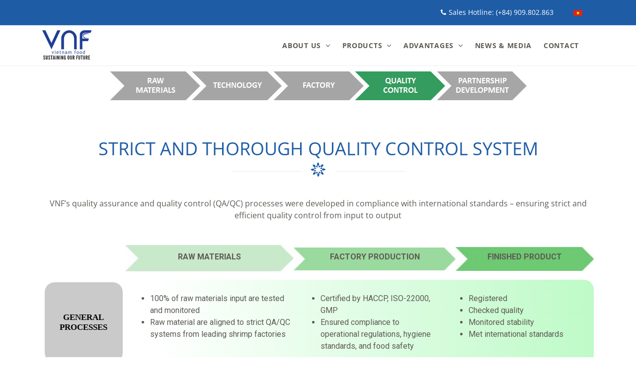

--- FILE ---
content_type: text/html; charset=UTF-8
request_url: https://www.vnfoods.vn/advantages/quality-control
body_size: 19955
content:
<!DOCTYPE html>
<html lang="en-US">
<head>
<meta charset="UTF-8">
<meta name="viewport" content="width=device-width, initial-scale=1"/>
<link rel="profile" href="http://gmpg.org/xfn/11">
<title>Advantages &#8211; Quality Control &#8211; VNF</title>
<meta name='robots' content='max-image-preview:large' />
<link rel="alternate" hreflang="en" href="https://www.vnfoods.vn/advantages/quality-control" />
<link rel="alternate" hreflang="vi" href="https://www.vnfoods.vn/vi/advantages-quality-control" />
<link rel='dns-prefetch' href='//www.googletagmanager.com' />
<link rel='dns-prefetch' href='//s.w.org' />
<link href='https://fonts.gstatic.com' crossorigin rel='preconnect' />
<link rel="alternate" type="application/rss+xml" title="VNF &raquo; Feed" href="https://www.vnfoods.vn/feed" />
<link rel="alternate" type="application/rss+xml" title="VNF &raquo; Comments Feed" href="https://www.vnfoods.vn/comments/feed" />
<script type="text/javascript">
window._wpemojiSettings = {"baseUrl":"https:\/\/s.w.org\/images\/core\/emoji\/13.1.0\/72x72\/","ext":".png","svgUrl":"https:\/\/s.w.org\/images\/core\/emoji\/13.1.0\/svg\/","svgExt":".svg","source":{"concatemoji":"https:\/\/www.vnfoods.vn\/wp-includes\/js\/wp-emoji-release.min.js?ver=5.8.12"}};
!function(e,a,t){var n,r,o,i=a.createElement("canvas"),p=i.getContext&&i.getContext("2d");function s(e,t){var a=String.fromCharCode;p.clearRect(0,0,i.width,i.height),p.fillText(a.apply(this,e),0,0);e=i.toDataURL();return p.clearRect(0,0,i.width,i.height),p.fillText(a.apply(this,t),0,0),e===i.toDataURL()}function c(e){var t=a.createElement("script");t.src=e,t.defer=t.type="text/javascript",a.getElementsByTagName("head")[0].appendChild(t)}for(o=Array("flag","emoji"),t.supports={everything:!0,everythingExceptFlag:!0},r=0;r<o.length;r++)t.supports[o[r]]=function(e){if(!p||!p.fillText)return!1;switch(p.textBaseline="top",p.font="600 32px Arial",e){case"flag":return s([127987,65039,8205,9895,65039],[127987,65039,8203,9895,65039])?!1:!s([55356,56826,55356,56819],[55356,56826,8203,55356,56819])&&!s([55356,57332,56128,56423,56128,56418,56128,56421,56128,56430,56128,56423,56128,56447],[55356,57332,8203,56128,56423,8203,56128,56418,8203,56128,56421,8203,56128,56430,8203,56128,56423,8203,56128,56447]);case"emoji":return!s([10084,65039,8205,55357,56613],[10084,65039,8203,55357,56613])}return!1}(o[r]),t.supports.everything=t.supports.everything&&t.supports[o[r]],"flag"!==o[r]&&(t.supports.everythingExceptFlag=t.supports.everythingExceptFlag&&t.supports[o[r]]);t.supports.everythingExceptFlag=t.supports.everythingExceptFlag&&!t.supports.flag,t.DOMReady=!1,t.readyCallback=function(){t.DOMReady=!0},t.supports.everything||(n=function(){t.readyCallback()},a.addEventListener?(a.addEventListener("DOMContentLoaded",n,!1),e.addEventListener("load",n,!1)):(e.attachEvent("onload",n),a.attachEvent("onreadystatechange",function(){"complete"===a.readyState&&t.readyCallback()})),(n=t.source||{}).concatemoji?c(n.concatemoji):n.wpemoji&&n.twemoji&&(c(n.twemoji),c(n.wpemoji)))}(window,document,window._wpemojiSettings);
</script>
<style type="text/css">
img.wp-smiley,
img.emoji {
display: inline !important;
border: none !important;
box-shadow: none !important;
height: 1em !important;
width: 1em !important;
margin: 0 .07em !important;
vertical-align: -0.1em !important;
background: none !important;
padding: 0 !important;
}
</style>
<link rel='stylesheet' id='bdt-uikit-css'  href='https://www.vnfoods.vn/wp-content/plugins/bdthemes-element-pack/assets/css/bdt-uikit.css?ver=3.5.5' type='text/css' media='all' />
<link rel='stylesheet' id='element-pack-site-css'  href='https://www.vnfoods.vn/wp-content/plugins/bdthemes-element-pack/assets/css/element-pack-site.css?ver=5.7.6' type='text/css' media='all' />
<link rel='stylesheet' id='wp-block-library-css'  href='https://www.vnfoods.vn/wp-includes/css/dist/block-library/style.min.css?ver=5.8.12' type='text/css' media='all' />
<style id='wp-block-library-theme-inline-css' type='text/css'>
#start-resizable-editor-section{display:none}.wp-block-audio figcaption{color:#555;font-size:13px;text-align:center}.is-dark-theme .wp-block-audio figcaption{color:hsla(0,0%,100%,.65)}.wp-block-code{font-family:Menlo,Consolas,monaco,monospace;color:#1e1e1e;padding:.8em 1em;border:1px solid #ddd;border-radius:4px}.wp-block-embed figcaption{color:#555;font-size:13px;text-align:center}.is-dark-theme .wp-block-embed figcaption{color:hsla(0,0%,100%,.65)}.blocks-gallery-caption{color:#555;font-size:13px;text-align:center}.is-dark-theme .blocks-gallery-caption{color:hsla(0,0%,100%,.65)}.wp-block-image figcaption{color:#555;font-size:13px;text-align:center}.is-dark-theme .wp-block-image figcaption{color:hsla(0,0%,100%,.65)}.wp-block-pullquote{border-top:4px solid;border-bottom:4px solid;margin-bottom:1.75em;color:currentColor}.wp-block-pullquote__citation,.wp-block-pullquote cite,.wp-block-pullquote footer{color:currentColor;text-transform:uppercase;font-size:.8125em;font-style:normal}.wp-block-quote{border-left:.25em solid;margin:0 0 1.75em;padding-left:1em}.wp-block-quote cite,.wp-block-quote footer{color:currentColor;font-size:.8125em;position:relative;font-style:normal}.wp-block-quote.has-text-align-right{border-left:none;border-right:.25em solid;padding-left:0;padding-right:1em}.wp-block-quote.has-text-align-center{border:none;padding-left:0}.wp-block-quote.is-large,.wp-block-quote.is-style-large{border:none}.wp-block-search .wp-block-search__label{font-weight:700}.wp-block-group.has-background{padding:1.25em 2.375em;margin-top:0;margin-bottom:0}.wp-block-separator{border:none;border-bottom:2px solid;margin-left:auto;margin-right:auto;opacity:.4}.wp-block-separator:not(.is-style-wide):not(.is-style-dots){width:100px}.wp-block-separator.has-background:not(.is-style-dots){border-bottom:none;height:1px}.wp-block-separator.has-background:not(.is-style-wide):not(.is-style-dots){height:2px}.wp-block-table thead{border-bottom:3px solid}.wp-block-table tfoot{border-top:3px solid}.wp-block-table td,.wp-block-table th{padding:.5em;border:1px solid;word-break:normal}.wp-block-table figcaption{color:#555;font-size:13px;text-align:center}.is-dark-theme .wp-block-table figcaption{color:hsla(0,0%,100%,.65)}.wp-block-video figcaption{color:#555;font-size:13px;text-align:center}.is-dark-theme .wp-block-video figcaption{color:hsla(0,0%,100%,.65)}.wp-block-template-part.has-background{padding:1.25em 2.375em;margin-top:0;margin-bottom:0}#end-resizable-editor-section{display:none}
</style>
<link rel='stylesheet' id='contact-form-7-css'  href='https://www.vnfoods.vn/wp-content/plugins/contact-form-7/includes/css/styles.css?ver=5.5.3' type='text/css' media='all' />
<link rel='stylesheet' id='nbcpf-intlTelInput-style-css'  href='https://www.vnfoods.vn/wp-content/plugins/country-phone-field-contact-form-7/assets/css/intlTelInput.min.css?ver=5.8.12' type='text/css' media='all' />
<link rel='stylesheet' id='nbcpf-countryFlag-style-css'  href='https://www.vnfoods.vn/wp-content/plugins/country-phone-field-contact-form-7/assets/css/countrySelect.min.css?ver=5.8.12' type='text/css' media='all' />
<link rel='stylesheet' id='rs-plugin-settings-css'  href='https://www.vnfoods.vn/wp-content/plugins/revslider/public/assets/css/rs6.css?ver=6.2.2' type='text/css' media='all' />
<style id='rs-plugin-settings-inline-css' type='text/css'>
#rs-demo-id {}
</style>
<link rel='stylesheet' id='wpml-legacy-dropdown-0-css'  href='//www.vnfoods.vn/wp-content/plugins/sitepress-multilingual-cms/templates/language-switchers/legacy-dropdown/style.css?ver=1' type='text/css' media='all' />
<link rel='stylesheet' id='wpml-legacy-horizontal-list-0-css'  href='//www.vnfoods.vn/wp-content/plugins/sitepress-multilingual-cms/templates/language-switchers/legacy-list-horizontal/style.css?ver=1' type='text/css' media='all' />
<link rel='stylesheet' id='wpml-menu-item-0-css'  href='//www.vnfoods.vn/wp-content/plugins/sitepress-multilingual-cms/templates/language-switchers/menu-item/style.css?ver=1' type='text/css' media='all' />
<style id='wpml-menu-item-0-inline-css' type='text/css'>
li.wpml-ls-menu-item ul li a { width: 180px; } img.wpml-ls-flag { margin-right: 3px; vertical-align: middle; }
</style>
<link rel='stylesheet' id='wpml-tm-admin-bar-css'  href='https://www.vnfoods.vn/wp-content/plugins/wpml-translation-management/res/css/admin-bar-style.css?ver=2.9.5' type='text/css' media='all' />
<link rel='stylesheet' id='4a6c143c2-css'  href='https://www.vnfoods.vn/wp-content/uploads/essential-addons-elementor/734e5f942.min.css?ver=1766546660' type='text/css' media='all' />
<link rel='stylesheet' id='cms-navigation-style-base-css'  href='https://www.vnfoods.vn/wp-content/plugins/wpml-cms-nav/res/css/cms-navigation-base.css?ver=1.5.2' type='text/css' media='screen' />
<link rel='stylesheet' id='cms-navigation-style-css'  href='https://www.vnfoods.vn/wp-content/plugins/wpml-cms-nav/res/css/cms-navigation.css?ver=1.5.2' type='text/css' media='screen' />
<link rel='stylesheet' id='main-style-css'  href='https://www.vnfoods.vn/wp-content/themes/tm-organik/style.css?ver=5.8.12' type='text/css' media='all' />
<link rel='stylesheet' id='ionicons-css'  href='https://www.vnfoods.vn/wp-content/themes/tm-organik/assets/libs/ionicons/css/ionicons.css?ver=5.8.12' type='text/css' media='all' />
<link rel='stylesheet' id='font-organik-css'  href='https://www.vnfoods.vn/wp-content/themes/tm-organik/assets/libs/font-organik/organik.css?ver=5.8.12' type='text/css' media='all' />
<link rel='stylesheet' id='font-awesome-css'  href='https://www.vnfoods.vn/wp-content/plugins/elementor/assets/lib/font-awesome/css/font-awesome.min.css?ver=4.7.0' type='text/css' media='all' />
<link rel='stylesheet' id='odometer-theme-minimal-css'  href='https://www.vnfoods.vn/wp-content/themes/tm-organik/assets/libs/odometer/odometer-theme-minimal.css?ver=5.8.12' type='text/css' media='all' />
<link rel='stylesheet' id='growl-css'  href='https://www.vnfoods.vn/wp-content/themes/tm-organik/assets/libs/growl/jquery.growl.css?ver=5.8.12' type='text/css' media='all' />
<link rel='stylesheet' id='slick-css'  href='https://www.vnfoods.vn/wp-content/plugins/happy-elementor-addons/assets/vendor/slick/slick.css?ver=3.4.0' type='text/css' media='all' />
<link rel='stylesheet' id='lightgallery-css'  href='https://www.vnfoods.vn/wp-content/themes/tm-organik/assets/libs/lightgallery/css/lightgallery.min.css?ver=5.8.12' type='text/css' media='all' />
<link rel='stylesheet' id='featherlight-css'  href='https://www.vnfoods.vn/wp-content/themes/tm-organik/assets/libs/featherlight/featherlight.min.css?ver=5.8.12' type='text/css' media='all' />
<link rel='stylesheet' id='elementor-icons-css'  href='https://www.vnfoods.vn/wp-content/plugins/elementor/assets/lib/eicons/css/elementor-icons.min.css?ver=5.13.0' type='text/css' media='all' />
<style id='elementor-icons-inline-css' type='text/css'>
.elementor-add-new-section .elementor-add-templately-promo-button{
background-color: #5d4fff;
background-image: url(https://www.vnfoods.vn/wp-content/plugins/essential-addons-for-elementor-lite/assets/admin/images/templately/logo-icon.svg);
background-repeat: no-repeat;
background-position: center center;
margin-left: 5px;
position: relative;
bottom: 5px;
}
</style>
<link rel='stylesheet' id='elementor-frontend-legacy-css'  href='https://www.vnfoods.vn/wp-content/plugins/elementor/assets/css/frontend-legacy.min.css?ver=3.5.3' type='text/css' media='all' />
<link rel='stylesheet' id='elementor-frontend-css'  href='https://www.vnfoods.vn/wp-content/plugins/elementor/assets/css/frontend.min.css?ver=3.5.3' type='text/css' media='all' />
<style id='elementor-frontend-inline-css' type='text/css'>
@-webkit-keyframes ha_fadeIn{0%{opacity:0}to{opacity:1}}@keyframes ha_fadeIn{0%{opacity:0}to{opacity:1}}.ha_fadeIn{-webkit-animation-name:ha_fadeIn;animation-name:ha_fadeIn}@-webkit-keyframes ha_zoomIn{0%{opacity:0;-webkit-transform:scale3d(.3,.3,.3);transform:scale3d(.3,.3,.3)}50%{opacity:1}}@keyframes ha_zoomIn{0%{opacity:0;-webkit-transform:scale3d(.3,.3,.3);transform:scale3d(.3,.3,.3)}50%{opacity:1}}.ha_zoomIn{-webkit-animation-name:ha_zoomIn;animation-name:ha_zoomIn}@-webkit-keyframes ha_rollIn{0%{opacity:0;-webkit-transform:translate3d(-100%,0,0) rotate3d(0,0,1,-120deg);transform:translate3d(-100%,0,0) rotate3d(0,0,1,-120deg)}to{opacity:1}}@keyframes ha_rollIn{0%{opacity:0;-webkit-transform:translate3d(-100%,0,0) rotate3d(0,0,1,-120deg);transform:translate3d(-100%,0,0) rotate3d(0,0,1,-120deg)}to{opacity:1}}.ha_rollIn{-webkit-animation-name:ha_rollIn;animation-name:ha_rollIn}@-webkit-keyframes ha_bounce{0%,20%,53%,to{-webkit-animation-timing-function:cubic-bezier(.215,.61,.355,1);animation-timing-function:cubic-bezier(.215,.61,.355,1)}40%,43%{-webkit-transform:translate3d(0,-30px,0) scaleY(1.1);transform:translate3d(0,-30px,0) scaleY(1.1);-webkit-animation-timing-function:cubic-bezier(.755,.05,.855,.06);animation-timing-function:cubic-bezier(.755,.05,.855,.06)}70%{-webkit-transform:translate3d(0,-15px,0) scaleY(1.05);transform:translate3d(0,-15px,0) scaleY(1.05);-webkit-animation-timing-function:cubic-bezier(.755,.05,.855,.06);animation-timing-function:cubic-bezier(.755,.05,.855,.06)}80%{-webkit-transition-timing-function:cubic-bezier(.215,.61,.355,1);transition-timing-function:cubic-bezier(.215,.61,.355,1);-webkit-transform:translate3d(0,0,0) scaleY(.95);transform:translate3d(0,0,0) scaleY(.95)}90%{-webkit-transform:translate3d(0,-4px,0) scaleY(1.02);transform:translate3d(0,-4px,0) scaleY(1.02)}}@keyframes ha_bounce{0%,20%,53%,to{-webkit-animation-timing-function:cubic-bezier(.215,.61,.355,1);animation-timing-function:cubic-bezier(.215,.61,.355,1)}40%,43%{-webkit-transform:translate3d(0,-30px,0) scaleY(1.1);transform:translate3d(0,-30px,0) scaleY(1.1);-webkit-animation-timing-function:cubic-bezier(.755,.05,.855,.06);animation-timing-function:cubic-bezier(.755,.05,.855,.06)}70%{-webkit-transform:translate3d(0,-15px,0) scaleY(1.05);transform:translate3d(0,-15px,0) scaleY(1.05);-webkit-animation-timing-function:cubic-bezier(.755,.05,.855,.06);animation-timing-function:cubic-bezier(.755,.05,.855,.06)}80%{-webkit-transition-timing-function:cubic-bezier(.215,.61,.355,1);transition-timing-function:cubic-bezier(.215,.61,.355,1);-webkit-transform:translate3d(0,0,0) scaleY(.95);transform:translate3d(0,0,0) scaleY(.95)}90%{-webkit-transform:translate3d(0,-4px,0) scaleY(1.02);transform:translate3d(0,-4px,0) scaleY(1.02)}}.ha_bounce{-webkit-transform-origin:center bottom;-ms-transform-origin:center bottom;transform-origin:center bottom;-webkit-animation-name:ha_bounce;animation-name:ha_bounce}@-webkit-keyframes ha_bounceIn{0%,20%,40%,60%,80%,to{-webkit-animation-timing-function:cubic-bezier(.215,.61,.355,1);animation-timing-function:cubic-bezier(.215,.61,.355,1)}0%{opacity:0;-webkit-transform:scale3d(.3,.3,.3);transform:scale3d(.3,.3,.3)}20%{-webkit-transform:scale3d(1.1,1.1,1.1);transform:scale3d(1.1,1.1,1.1)}40%{-webkit-transform:scale3d(.9,.9,.9);transform:scale3d(.9,.9,.9)}60%{opacity:1;-webkit-transform:scale3d(1.03,1.03,1.03);transform:scale3d(1.03,1.03,1.03)}80%{-webkit-transform:scale3d(.97,.97,.97);transform:scale3d(.97,.97,.97)}to{opacity:1}}@keyframes ha_bounceIn{0%,20%,40%,60%,80%,to{-webkit-animation-timing-function:cubic-bezier(.215,.61,.355,1);animation-timing-function:cubic-bezier(.215,.61,.355,1)}0%{opacity:0;-webkit-transform:scale3d(.3,.3,.3);transform:scale3d(.3,.3,.3)}20%{-webkit-transform:scale3d(1.1,1.1,1.1);transform:scale3d(1.1,1.1,1.1)}40%{-webkit-transform:scale3d(.9,.9,.9);transform:scale3d(.9,.9,.9)}60%{opacity:1;-webkit-transform:scale3d(1.03,1.03,1.03);transform:scale3d(1.03,1.03,1.03)}80%{-webkit-transform:scale3d(.97,.97,.97);transform:scale3d(.97,.97,.97)}to{opacity:1}}.ha_bounceIn{-webkit-animation-name:ha_bounceIn;animation-name:ha_bounceIn;-webkit-animation-duration:calc(1s*.75);-webkit-animation-duration:calc(var(--animate-duration)*.75);animation-duration:calc(1s*.75);animation-duration:calc(var(--animate-duration)*.75)}@-webkit-keyframes ha_flipInX{0%{opacity:0;-webkit-transform:perspective(400px) rotate3d(1,0,0,90deg);transform:perspective(400px) rotate3d(1,0,0,90deg);-webkit-animation-timing-function:ease-in;animation-timing-function:ease-in}40%{-webkit-transform:perspective(400px) rotate3d(1,0,0,-20deg);transform:perspective(400px) rotate3d(1,0,0,-20deg);-webkit-animation-timing-function:ease-in;animation-timing-function:ease-in}60%{opacity:1;-webkit-transform:perspective(400px) rotate3d(1,0,0,10deg);transform:perspective(400px) rotate3d(1,0,0,10deg)}80%{-webkit-transform:perspective(400px) rotate3d(1,0,0,-5deg);transform:perspective(400px) rotate3d(1,0,0,-5deg)}}@keyframes ha_flipInX{0%{opacity:0;-webkit-transform:perspective(400px) rotate3d(1,0,0,90deg);transform:perspective(400px) rotate3d(1,0,0,90deg);-webkit-animation-timing-function:ease-in;animation-timing-function:ease-in}40%{-webkit-transform:perspective(400px) rotate3d(1,0,0,-20deg);transform:perspective(400px) rotate3d(1,0,0,-20deg);-webkit-animation-timing-function:ease-in;animation-timing-function:ease-in}60%{opacity:1;-webkit-transform:perspective(400px) rotate3d(1,0,0,10deg);transform:perspective(400px) rotate3d(1,0,0,10deg)}80%{-webkit-transform:perspective(400px) rotate3d(1,0,0,-5deg);transform:perspective(400px) rotate3d(1,0,0,-5deg)}}.ha_flipInX,.ha_flipInY{-webkit-animation-name:ha_flipInX;animation-name:ha_flipInX;-webkit-backface-visibility:visible!important;backface-visibility:visible!important}@-webkit-keyframes ha_flipInY{0%{opacity:0;-webkit-transform:perspective(400px) rotate3d(0,1,0,90deg);transform:perspective(400px) rotate3d(0,1,0,90deg);-webkit-animation-timing-function:ease-in;animation-timing-function:ease-in}40%{-webkit-transform:perspective(400px) rotate3d(0,1,0,-20deg);transform:perspective(400px) rotate3d(0,1,0,-20deg);-webkit-animation-timing-function:ease-in;animation-timing-function:ease-in}60%{opacity:1;-webkit-transform:perspective(400px) rotate3d(0,1,0,10deg);transform:perspective(400px) rotate3d(0,1,0,10deg)}80%{-webkit-transform:perspective(400px) rotate3d(0,1,0,-5deg);transform:perspective(400px) rotate3d(0,1,0,-5deg)}}@keyframes ha_flipInY{0%{opacity:0;-webkit-transform:perspective(400px) rotate3d(0,1,0,90deg);transform:perspective(400px) rotate3d(0,1,0,90deg);-webkit-animation-timing-function:ease-in;animation-timing-function:ease-in}40%{-webkit-transform:perspective(400px) rotate3d(0,1,0,-20deg);transform:perspective(400px) rotate3d(0,1,0,-20deg);-webkit-animation-timing-function:ease-in;animation-timing-function:ease-in}60%{opacity:1;-webkit-transform:perspective(400px) rotate3d(0,1,0,10deg);transform:perspective(400px) rotate3d(0,1,0,10deg)}80%{-webkit-transform:perspective(400px) rotate3d(0,1,0,-5deg);transform:perspective(400px) rotate3d(0,1,0,-5deg)}}.ha_flipInY{-webkit-animation-name:ha_flipInY;animation-name:ha_flipInY}@-webkit-keyframes ha_swing{20%{-webkit-transform:rotate3d(0,0,1,15deg);transform:rotate3d(0,0,1,15deg)}40%{-webkit-transform:rotate3d(0,0,1,-10deg);transform:rotate3d(0,0,1,-10deg)}60%{-webkit-transform:rotate3d(0,0,1,5deg);transform:rotate3d(0,0,1,5deg)}80%{-webkit-transform:rotate3d(0,0,1,-5deg);transform:rotate3d(0,0,1,-5deg)}}@keyframes ha_swing{20%{-webkit-transform:rotate3d(0,0,1,15deg);transform:rotate3d(0,0,1,15deg)}40%{-webkit-transform:rotate3d(0,0,1,-10deg);transform:rotate3d(0,0,1,-10deg)}60%{-webkit-transform:rotate3d(0,0,1,5deg);transform:rotate3d(0,0,1,5deg)}80%{-webkit-transform:rotate3d(0,0,1,-5deg);transform:rotate3d(0,0,1,-5deg)}}.ha_swing{-webkit-transform-origin:top center;-ms-transform-origin:top center;transform-origin:top center;-webkit-animation-name:ha_swing;animation-name:ha_swing}@-webkit-keyframes ha_slideInDown{0%{visibility:visible;-webkit-transform:translate3d(0,-100%,0);transform:translate3d(0,-100%,0)}}@keyframes ha_slideInDown{0%{visibility:visible;-webkit-transform:translate3d(0,-100%,0);transform:translate3d(0,-100%,0)}}.ha_slideInDown{-webkit-animation-name:ha_slideInDown;animation-name:ha_slideInDown}@-webkit-keyframes ha_slideInUp{0%{visibility:visible;-webkit-transform:translate3d(0,100%,0);transform:translate3d(0,100%,0)}}@keyframes ha_slideInUp{0%{visibility:visible;-webkit-transform:translate3d(0,100%,0);transform:translate3d(0,100%,0)}}.ha_slideInUp{-webkit-animation-name:ha_slideInUp;animation-name:ha_slideInUp}@-webkit-keyframes ha_slideInLeft{0%{visibility:visible;-webkit-transform:translate3d(-100%,0,0);transform:translate3d(-100%,0,0)}}@keyframes ha_slideInLeft{0%{visibility:visible;-webkit-transform:translate3d(-100%,0,0);transform:translate3d(-100%,0,0)}}.ha_slideInLeft{-webkit-animation-name:ha_slideInLeft;animation-name:ha_slideInLeft}@-webkit-keyframes ha_slideInRight{0%{visibility:visible;-webkit-transform:translate3d(100%,0,0);transform:translate3d(100%,0,0)}}@keyframes ha_slideInRight{0%{visibility:visible;-webkit-transform:translate3d(100%,0,0);transform:translate3d(100%,0,0)}}.ha_slideInRight{-webkit-animation-name:ha_slideInRight;animation-name:ha_slideInRight}.ha-css-transform-yes{-webkit-transition-duration:var(--ha-tfx-transition-duration,.2s);transition-duration:var(--ha-tfx-transition-duration,.2s);-webkit-transition-property:-webkit-transform;transition-property:transform;transition-property:transform,-webkit-transform;-webkit-transform:translate(var(--ha-tfx-translate-x,0),var(--ha-tfx-translate-y,0)) scale(var(--ha-tfx-scale-x,1),var(--ha-tfx-scale-y,1)) skew(var(--ha-tfx-skew-x,0),var(--ha-tfx-skew-y,0)) rotateX(var(--ha-tfx-rotate-x,0)) rotateY(var(--ha-tfx-rotate-y,0)) rotateZ(var(--ha-tfx-rotate-z,0));transform:translate(var(--ha-tfx-translate-x,0),var(--ha-tfx-translate-y,0)) scale(var(--ha-tfx-scale-x,1),var(--ha-tfx-scale-y,1)) skew(var(--ha-tfx-skew-x,0),var(--ha-tfx-skew-y,0)) rotateX(var(--ha-tfx-rotate-x,0)) rotateY(var(--ha-tfx-rotate-y,0)) rotateZ(var(--ha-tfx-rotate-z,0))}.ha-css-transform-yes:hover{-webkit-transform:translate(var(--ha-tfx-translate-x-hover,var(--ha-tfx-translate-x,0)),var(--ha-tfx-translate-y-hover,var(--ha-tfx-translate-y,0))) scale(var(--ha-tfx-scale-x-hover,var(--ha-tfx-scale-x,1)),var(--ha-tfx-scale-y-hover,var(--ha-tfx-scale-y,1))) skew(var(--ha-tfx-skew-x-hover,var(--ha-tfx-skew-x,0)),var(--ha-tfx-skew-y-hover,var(--ha-tfx-skew-y,0))) rotateX(var(--ha-tfx-rotate-x-hover,var(--ha-tfx-rotate-x,0))) rotateY(var(--ha-tfx-rotate-y-hover,var(--ha-tfx-rotate-y,0))) rotateZ(var(--ha-tfx-rotate-z-hover,var(--ha-tfx-rotate-z,0)));transform:translate(var(--ha-tfx-translate-x-hover,var(--ha-tfx-translate-x,0)),var(--ha-tfx-translate-y-hover,var(--ha-tfx-translate-y,0))) scale(var(--ha-tfx-scale-x-hover,var(--ha-tfx-scale-x,1)),var(--ha-tfx-scale-y-hover,var(--ha-tfx-scale-y,1))) skew(var(--ha-tfx-skew-x-hover,var(--ha-tfx-skew-x,0)),var(--ha-tfx-skew-y-hover,var(--ha-tfx-skew-y,0))) rotateX(var(--ha-tfx-rotate-x-hover,var(--ha-tfx-rotate-x,0))) rotateY(var(--ha-tfx-rotate-y-hover,var(--ha-tfx-rotate-y,0))) rotateZ(var(--ha-tfx-rotate-z-hover,var(--ha-tfx-rotate-z,0)))}.happy-addon>.elementor-widget-container{word-wrap:break-word;overflow-wrap:break-word;box-sizing:border-box}.happy-addon>.elementor-widget-container *{box-sizing:border-box}.happy-addon p:empty{display:none}.happy-addon .elementor-inline-editing{min-height:auto!important}.happy-addon-pro img{max-width:100%;height:auto;-o-object-fit:cover;object-fit:cover}.ha-screen-reader-text{position:absolute;overflow:hidden;clip:rect(1px,1px,1px,1px);margin:-1px;padding:0;width:1px;height:1px;border:0;word-wrap:normal!important;-webkit-clip-path:inset(50%);clip-path:inset(50%)}.ha-has-bg-overlay>.elementor-widget-container{position:relative;z-index:1}.ha-has-bg-overlay>.elementor-widget-container:before{position:absolute;top:0;left:0;z-index:-1;width:100%;height:100%;content:""}.ha-popup--is-enabled .ha-js-popup,.ha-popup--is-enabled .ha-js-popup img{cursor:-webkit-zoom-in!important;cursor:zoom-in!important}.mfp-wrap .mfp-arrow,.mfp-wrap .mfp-close{background-color:transparent}.mfp-wrap .mfp-arrow:focus,.mfp-wrap .mfp-close:focus{outline-width:thin}.ha-advanced-tooltip-enable{position:relative;cursor:pointer;--ha-tooltip-arrow-color:#000;--ha-tooltip-arrow-distance:0}.ha-advanced-tooltip-enable .ha-advanced-tooltip-content{position:absolute;z-index:999;display:none;padding:5px 0;width:120px;height:auto;border-radius:6px;background-color:#000;color:#fff;text-align:center;opacity:0}.ha-advanced-tooltip-enable .ha-advanced-tooltip-content::after{position:absolute;border-width:5px;border-style:solid;content:""}.ha-advanced-tooltip-enable .ha-advanced-tooltip-content.no-arrow::after{visibility:hidden}.ha-advanced-tooltip-enable .ha-advanced-tooltip-content.show{display:inline-block;opacity:1}.ha-advanced-tooltip-enable.ha-advanced-tooltip-top .ha-advanced-tooltip-content,body[data-elementor-device-mode=tablet] .ha-advanced-tooltip-enable.ha-advanced-tooltip-tablet-top .ha-advanced-tooltip-content{top:unset;right:0;bottom:calc(101% + var(--ha-tooltip-arrow-distance));left:0;margin:0 auto}.ha-advanced-tooltip-enable.ha-advanced-tooltip-top .ha-advanced-tooltip-content::after,body[data-elementor-device-mode=tablet] .ha-advanced-tooltip-enable.ha-advanced-tooltip-tablet-top .ha-advanced-tooltip-content::after{top:100%;right:unset;bottom:unset;left:50%;border-color:var(--ha-tooltip-arrow-color) transparent transparent;-webkit-transform:translateX(-50%);-ms-transform:translateX(-50%);transform:translateX(-50%)}.ha-advanced-tooltip-enable.ha-advanced-tooltip-bottom .ha-advanced-tooltip-content,body[data-elementor-device-mode=tablet] .ha-advanced-tooltip-enable.ha-advanced-tooltip-tablet-bottom .ha-advanced-tooltip-content{top:calc(101% + var(--ha-tooltip-arrow-distance));right:0;bottom:unset;left:0;margin:0 auto}.ha-advanced-tooltip-enable.ha-advanced-tooltip-bottom .ha-advanced-tooltip-content::after,body[data-elementor-device-mode=tablet] .ha-advanced-tooltip-enable.ha-advanced-tooltip-tablet-bottom .ha-advanced-tooltip-content::after{top:unset;right:unset;bottom:100%;left:50%;border-color:transparent transparent var(--ha-tooltip-arrow-color);-webkit-transform:translateX(-50%);-ms-transform:translateX(-50%);transform:translateX(-50%)}.ha-advanced-tooltip-enable.ha-advanced-tooltip-left .ha-advanced-tooltip-content,body[data-elementor-device-mode=tablet] .ha-advanced-tooltip-enable.ha-advanced-tooltip-tablet-left .ha-advanced-tooltip-content{top:50%;right:calc(101% + var(--ha-tooltip-arrow-distance));bottom:unset;left:unset;-webkit-transform:translateY(-50%);-ms-transform:translateY(-50%);transform:translateY(-50%)}.ha-advanced-tooltip-enable.ha-advanced-tooltip-left .ha-advanced-tooltip-content::after,body[data-elementor-device-mode=tablet] .ha-advanced-tooltip-enable.ha-advanced-tooltip-tablet-left .ha-advanced-tooltip-content::after{top:50%;right:unset;bottom:unset;left:100%;border-color:transparent transparent transparent var(--ha-tooltip-arrow-color);-webkit-transform:translateY(-50%);-ms-transform:translateY(-50%);transform:translateY(-50%)}.ha-advanced-tooltip-enable.ha-advanced-tooltip-right .ha-advanced-tooltip-content,body[data-elementor-device-mode=tablet] .ha-advanced-tooltip-enable.ha-advanced-tooltip-tablet-right .ha-advanced-tooltip-content{top:50%;right:unset;bottom:unset;left:calc(101% + var(--ha-tooltip-arrow-distance));-webkit-transform:translateY(-50%);-ms-transform:translateY(-50%);transform:translateY(-50%)}.ha-advanced-tooltip-enable.ha-advanced-tooltip-right .ha-advanced-tooltip-content::after,body[data-elementor-device-mode=tablet] .ha-advanced-tooltip-enable.ha-advanced-tooltip-tablet-right .ha-advanced-tooltip-content::after{top:50%;right:100%;bottom:unset;left:unset;border-color:transparent var(--ha-tooltip-arrow-color) transparent transparent;-webkit-transform:translateY(-50%);-ms-transform:translateY(-50%);transform:translateY(-50%)}body[data-elementor-device-mode=mobile] .ha-advanced-tooltip-enable.ha-advanced-tooltip-mobile-top .ha-advanced-tooltip-content{top:unset;right:0;bottom:calc(101% + var(--ha-tooltip-arrow-distance));left:0;margin:0 auto}body[data-elementor-device-mode=mobile] .ha-advanced-tooltip-enable.ha-advanced-tooltip-mobile-top .ha-advanced-tooltip-content::after{top:100%;right:unset;bottom:unset;left:50%;border-color:var(--ha-tooltip-arrow-color) transparent transparent;-webkit-transform:translateX(-50%);-ms-transform:translateX(-50%);transform:translateX(-50%)}body[data-elementor-device-mode=mobile] .ha-advanced-tooltip-enable.ha-advanced-tooltip-mobile-bottom .ha-advanced-tooltip-content{top:calc(101% + var(--ha-tooltip-arrow-distance));right:0;bottom:unset;left:0;margin:0 auto}body[data-elementor-device-mode=mobile] .ha-advanced-tooltip-enable.ha-advanced-tooltip-mobile-bottom .ha-advanced-tooltip-content::after{top:unset;right:unset;bottom:100%;left:50%;border-color:transparent transparent var(--ha-tooltip-arrow-color);-webkit-transform:translateX(-50%);-ms-transform:translateX(-50%);transform:translateX(-50%)}body[data-elementor-device-mode=mobile] .ha-advanced-tooltip-enable.ha-advanced-tooltip-mobile-left .ha-advanced-tooltip-content{top:50%;right:calc(101% + var(--ha-tooltip-arrow-distance));bottom:unset;left:unset;-webkit-transform:translateY(-50%);-ms-transform:translateY(-50%);transform:translateY(-50%)}body[data-elementor-device-mode=mobile] .ha-advanced-tooltip-enable.ha-advanced-tooltip-mobile-left .ha-advanced-tooltip-content::after{top:50%;right:unset;bottom:unset;left:100%;border-color:transparent transparent transparent var(--ha-tooltip-arrow-color);-webkit-transform:translateY(-50%);-ms-transform:translateY(-50%);transform:translateY(-50%)}body[data-elementor-device-mode=mobile] .ha-advanced-tooltip-enable.ha-advanced-tooltip-mobile-right .ha-advanced-tooltip-content{top:50%;right:unset;bottom:unset;left:calc(101% + var(--ha-tooltip-arrow-distance));-webkit-transform:translateY(-50%);-ms-transform:translateY(-50%);transform:translateY(-50%)}body[data-elementor-device-mode=mobile] .ha-advanced-tooltip-enable.ha-advanced-tooltip-mobile-right .ha-advanced-tooltip-content::after{top:50%;right:100%;bottom:unset;left:unset;border-color:transparent var(--ha-tooltip-arrow-color) transparent transparent;-webkit-transform:translateY(-50%);-ms-transform:translateY(-50%);transform:translateY(-50%)}
</style>
<link rel='stylesheet' id='elementor-post-116-css'  href='https://www.vnfoods.vn/wp-content/uploads/elementor/css/post-116.css?ver=1724210003' type='text/css' media='all' />
<link rel='stylesheet' id='plyr-css'  href='https://www.vnfoods.vn/wp-content/plugins/az-video-and-audio-player-addon-for-elementor/assets/css/plyr.css?ver=5.8.12' type='text/css' media='all' />
<link rel='stylesheet' id='vapfem-main-css'  href='https://www.vnfoods.vn/wp-content/plugins/az-video-and-audio-player-addon-for-elementor/assets/css/main.css?ver=5.8.12' type='text/css' media='all' />
<link rel='stylesheet' id='elementor-pro-css'  href='https://www.vnfoods.vn/wp-content/plugins/elementor-pro/assets/css/frontend.min.css?ver=3.5.2' type='text/css' media='all' />
<link rel='stylesheet' id='font-awesome-5-all-css'  href='https://www.vnfoods.vn/wp-content/plugins/elementor/assets/lib/font-awesome/css/all.min.css?ver=5.0.2' type='text/css' media='all' />
<link rel='stylesheet' id='font-awesome-4-shim-css'  href='https://www.vnfoods.vn/wp-content/plugins/elementor/assets/lib/font-awesome/css/v4-shims.min.css?ver=5.0.2' type='text/css' media='all' />
<link rel='stylesheet' id='elementor-post-2260-css'  href='https://www.vnfoods.vn/wp-content/uploads/elementor/css/post-2260.css?ver=1724245680' type='text/css' media='all' />
<link rel='stylesheet' id='ms-main-css'  href='https://www.vnfoods.vn/wp-content/plugins/masterslider/public/assets/css/masterslider.main.css?ver=3.2.14' type='text/css' media='all' />
<link rel='stylesheet' id='ms-custom-css'  href='https://www.vnfoods.vn/wp-content/uploads/masterslider/custom.css?ver=3.3' type='text/css' media='all' />
<link rel='stylesheet' id='happy-icons-css'  href='https://www.vnfoods.vn/wp-content/plugins/happy-elementor-addons/assets/fonts/style.min.css?ver=3.4.0' type='text/css' media='all' />
<link rel='stylesheet' id='fontawesome-css'  href='//www.vnfoods.vn/wp-content/plugins/clever-mega-menu-for-elementor-pro/assets/vendor/font-awesome/font-awesome.min.css?ver=4.7.0' type='text/css' media='all' />
<link rel='stylesheet' id='cleverfont-css'  href='//www.vnfoods.vn/wp-content/plugins/clever-mega-menu-for-elementor-pro/assets/vendor/cleverfont/style.min.css?ver=1.9' type='text/css' media='all' />
<link rel='stylesheet' id='cmm4e-menu-skin-topmenu-css'  href='https://www.vnfoods.vn/wp-content/uploads/cmm4e/cmm4e-menu-skin-topmenu.min.css?ver=1.0.6' type='text/css' media='all' />
<link rel='stylesheet' id='google-fonts-1-css'  href='https://fonts.googleapis.com/css?family=Open+Sans%3A100%2C100italic%2C200%2C200italic%2C300%2C300italic%2C400%2C400italic%2C500%2C500italic%2C600%2C600italic%2C700%2C700italic%2C800%2C800italic%2C900%2C900italic%7CRoboto+Slab%3A100%2C100italic%2C200%2C200italic%2C300%2C300italic%2C400%2C400italic%2C500%2C500italic%2C600%2C600italic%2C700%2C700italic%2C800%2C800italic%2C900%2C900italic%7CRoboto%3A100%2C100italic%2C200%2C200italic%2C300%2C300italic%2C400%2C400italic%2C500%2C500italic%2C600%2C600italic%2C700%2C700italic%2C800%2C800italic%2C900%2C900italic&#038;display=auto&#038;ver=5.8.12' type='text/css' media='all' />
<script type='text/javascript' src='https://www.vnfoods.vn/wp-content/plugins/enable-jquery-migrate-helper/js/jquery/jquery-1.12.4-wp.js?ver=1.12.4-wp' id='jquery-core-js'></script>
<script type='text/javascript' src='https://www.vnfoods.vn/wp-content/plugins/enable-jquery-migrate-helper/js/jquery-migrate/jquery-migrate-1.4.1-wp.js?ver=1.4.1-wp' id='jquery-migrate-js'></script>
<script type='text/javascript' src='https://www.vnfoods.vn/wp-content/plugins/masterslider/includes/modules/elementor/assets/js/elementor-widgets.js?ver=3.2.14' id='masterslider-elementor-widgets-js'></script>
<script type='text/javascript' src='https://www.vnfoods.vn/wp-content/plugins/revslider/public/assets/js/rbtools.min.js?ver=6.0' id='tp-tools-js'></script>
<script type='text/javascript' src='https://www.vnfoods.vn/wp-content/plugins/revslider/public/assets/js/rs6.min.js?ver=6.2.2' id='revmin-js'></script>
<script type='text/javascript' src='//www.vnfoods.vn/wp-content/plugins/sitepress-multilingual-cms/templates/language-switchers/legacy-dropdown/script.js?ver=1' id='wpml-legacy-dropdown-0-js'></script>
<!-- Google Analytics snippet added by Site Kit -->
<script type='text/javascript' src='https://www.googletagmanager.com/gtag/js?id=UA-67559877-1' id='google_gtagjs-js' async></script>
<script type='text/javascript' id='google_gtagjs-js-after'>
window.dataLayer = window.dataLayer || [];function gtag(){dataLayer.push(arguments);}
gtag('set', 'linker', {"domains":["www.vnfoods.vn"]} );
gtag("js", new Date());
gtag("set", "developer_id.dZTNiMT", true);
gtag("config", "UA-67559877-1", {"anonymize_ip":true});
</script>
<!-- End Google Analytics snippet added by Site Kit -->
<script type='text/javascript' src='https://www.vnfoods.vn/wp-content/plugins/elementor/assets/lib/font-awesome/js/v4-shims.min.js?ver=5.0.2' id='font-awesome-4-shim-js'></script>
<link rel="https://api.w.org/" href="https://www.vnfoods.vn/wp-json/" /><link rel="alternate" type="application/json" href="https://www.vnfoods.vn/wp-json/wp/v2/pages/2260" /><link rel="EditURI" type="application/rsd+xml" title="RSD" href="https://www.vnfoods.vn/xmlrpc.php?rsd" />
<link rel="wlwmanifest" type="application/wlwmanifest+xml" href="https://www.vnfoods.vn/wp-includes/wlwmanifest.xml" /> 
<meta name="generator" content="WordPress 5.8.12" />
<link rel="canonical" href="https://www.vnfoods.vn/advantages/quality-control" />
<link rel='shortlink' href='https://www.vnfoods.vn/?p=2260' />
<link rel="alternate" type="application/json+oembed" href="https://www.vnfoods.vn/wp-json/oembed/1.0/embed?url=https%3A%2F%2Fwww.vnfoods.vn%2Fadvantages%2Fquality-control" />
<link rel="alternate" type="text/xml+oembed" href="https://www.vnfoods.vn/wp-json/oembed/1.0/embed?url=https%3A%2F%2Fwww.vnfoods.vn%2Fadvantages%2Fquality-control&#038;format=xml" />
<meta name="generator" content="WPML ver:4.3.11 stt:1,57;" />
<meta name="generator" content="Site Kit by Google 1.49.0" /><script>var ms_grabbing_curosr='https://www.vnfoods.vn/wp-content/plugins/masterslider/public/assets/css/common/grabbing.cur',ms_grab_curosr='https://www.vnfoods.vn/wp-content/plugins/masterslider/public/assets/css/common/grab.cur';</script>
<meta name="generator" content="MasterSlider 3.2.14 - Responsive Touch Image Slider" />
<script type="text/javascript">
var jQueryMigrateHelperHasSentDowngrade = false;
window.onerror = function( msg, url, line, col, error ) {
// Break out early, do not processing if a downgrade reqeust was already sent.
if ( jQueryMigrateHelperHasSentDowngrade ) {
return true;
}
var xhr = new XMLHttpRequest();
var nonce = 'aef9f6f402';
var jQueryFunctions = [
'andSelf',
'browser',
'live',
'boxModel',
'support.boxModel',
'size',
'swap',
'clean',
'sub',
];
var match_pattern = /\)\.(.+?) is not a function/;
var erroredFunction = msg.match( match_pattern );
// If there was no matching functions, do not try to downgrade.
if ( typeof erroredFunction !== 'object' || typeof erroredFunction[1] === "undefined" || -1 === jQueryFunctions.indexOf( erroredFunction[1] ) ) {
return true;
}
// Set that we've now attempted a downgrade request.
jQueryMigrateHelperHasSentDowngrade = true;
xhr.open( 'POST', 'https://www.vnfoods.vn/wp-admin/admin-ajax.php' );
xhr.setRequestHeader( 'Content-Type', 'application/x-www-form-urlencoded' );
xhr.onload = function () {
var response,
reload = false;
if ( 200 === xhr.status ) {
try {
response = JSON.parse( xhr.response );
reload = response.data.reload;
} catch ( e ) {
reload = false;
}
}
// Automatically reload the page if a deprecation caused an automatic downgrade, ensure visitors get the best possible experience.
if ( reload ) {
location.reload();
}
};
xhr.send( encodeURI( 'action=jquery-migrate-downgrade-version&_wpnonce=' + nonce ) );
// Suppress error alerts in older browsers
return true;
}
</script>
<meta name="google-site-verification" content="9HUSAEp3zEAODkBfoC83SxzWX4R4EKQ62WchFcYfIAc"><meta name="generator" content="Powered by Slider Revolution 6.2.2 - responsive, Mobile-Friendly Slider Plugin for WordPress with comfortable drag and drop interface." />
<script type="text/javascript">function setREVStartSize(e){			
try {								
var pw = document.getElementById(e.c).parentNode.offsetWidth,
newh;
pw = pw===0 || isNaN(pw) ? window.innerWidth : pw;
e.tabw = e.tabw===undefined ? 0 : parseInt(e.tabw);
e.thumbw = e.thumbw===undefined ? 0 : parseInt(e.thumbw);
e.tabh = e.tabh===undefined ? 0 : parseInt(e.tabh);
e.thumbh = e.thumbh===undefined ? 0 : parseInt(e.thumbh);
e.tabhide = e.tabhide===undefined ? 0 : parseInt(e.tabhide);
e.thumbhide = e.thumbhide===undefined ? 0 : parseInt(e.thumbhide);
e.mh = e.mh===undefined || e.mh=="" || e.mh==="auto" ? 0 : parseInt(e.mh,0);		
if(e.layout==="fullscreen" || e.l==="fullscreen") 						
newh = Math.max(e.mh,window.innerHeight);				
else{					
e.gw = Array.isArray(e.gw) ? e.gw : [e.gw];
for (var i in e.rl) if (e.gw[i]===undefined || e.gw[i]===0) e.gw[i] = e.gw[i-1];					
e.gh = e.el===undefined || e.el==="" || (Array.isArray(e.el) && e.el.length==0)? e.gh : e.el;
e.gh = Array.isArray(e.gh) ? e.gh : [e.gh];
for (var i in e.rl) if (e.gh[i]===undefined || e.gh[i]===0) e.gh[i] = e.gh[i-1];
var nl = new Array(e.rl.length),
ix = 0,						
sl;					
e.tabw = e.tabhide>=pw ? 0 : e.tabw;
e.thumbw = e.thumbhide>=pw ? 0 : e.thumbw;
e.tabh = e.tabhide>=pw ? 0 : e.tabh;
e.thumbh = e.thumbhide>=pw ? 0 : e.thumbh;					
for (var i in e.rl) nl[i] = e.rl[i]<window.innerWidth ? 0 : e.rl[i];
sl = nl[0];									
for (var i in nl) if (sl>nl[i] && nl[i]>0) { sl = nl[i]; ix=i;}															
var m = pw>(e.gw[ix]+e.tabw+e.thumbw) ? 1 : (pw-(e.tabw+e.thumbw)) / (e.gw[ix]);					
newh =  (e.type==="carousel" && e.justify==="true" ? e.gh[ix] : (e.gh[ix] * m)) + (e.tabh + e.thumbh);
}			
if(window.rs_init_css===undefined) window.rs_init_css = document.head.appendChild(document.createElement("style"));					
document.getElementById(e.c).height = newh;
window.rs_init_css.innerHTML += "#"+e.c+"_wrapper { height: "+newh+"px }";				
} catch(e){
console.log("Failure at Presize of Slider:" + e)
}					   
};</script>
<style type="text/css" id="wp-custom-css">
.topbar .topbar__menu ul li .sub-menu {                    
top: 0;
right: 0;
padding: 0;
}
.header {
border-bottom: 1px solid #eee;
}
.topbar  .cmm4e-sub-panel.cmm4e-sub-container{
margin-top: 5px;
margin-left: 15px;
width: 180px !important;
}
.logo-contacts img {
height: 90px;
object-fit: contain;
}
.copyright_payment_img img {
display: none;
}
.single.single-post .page-title {
display: none;
}
.blog-list-style .post-thumbnail img {
padding: 0;
}		</style>
<style id="kirki-inline-styles">.page-title .container .title, .page-title-style{font-family:Open Sans;font-size:36px;font-weight:400;letter-spacing:0em;line-height:1.5;color:#203f96;}.page-title{padding-top:20px;padding-bottom:0px;background-color:#ffffff;background-image:url("https://www.vnfoods.vn/wp-content/themes/tm-organik/assets/images/big_title_bg_1.jpg");background-repeat:repeat;background-position:center top;background-attachment:scroll;-webkit-background-size:cover;-moz-background-size:cover;-ms-background-size:cover;-o-background-size:cover;background-size:cover;}.btn{color:#fff;background-color:#2a75ce;border-color:#2a75ce;}.copyright{padding-top:15px;padding-bottom:15px;margin-top:0px;margin-bottom:0px;background-color:#133E75;}.copyright_text{font-size:15px;color:#696969;}.copyright .backtotop svg g{fill:#133E75;}.copyright a{color:#ababab;}.header .menu{font-family:Open Sans;font-weight:bold;letter-spacing:0em;line-height:1.5;font-size:14px;}.header .menu .sub-menu{font-size:15px;}#menu .menu__container > li > a{padding-top:30px;padding-bottom:30px;padding-left:10px;padding-right:10px;}.menu a{color:#5e5a54;}#menu .menu__container > li.current-menu-item > a, #menu .menu__container > li.current-menu-parent > a{color:#5e5a54;}.menu a:hover{color:#1e5ca6;}#menu .menu__container > li.current-menu-item > a:hover, #menu .menu__container > li.current-menu-parent > a:hover{color:#1e5ca6;}#menu .menu__container .sub-menu li a:hover{color:#1e5ca6;}.overlay-header .header .menu a,.overlay-header header.header .header-left .header-call *,.overlay-header header.header .header-left .header-call span,.overlay-header .header-right .mini-cart .mini-cart-icon,.overlay-header header.header .mini-cart .mini-cart-text,.overlay-header .header-right .mini-cart .mini-cart-text .mini-cart-total{color:#fff;}.overlay-header .header .menu a:hover{color:#1e5ca6;}.footer{padding-top:50px;padding-bottom:70px;margin-top:0px;margin-bottom:0px;font-size:15px;min-height:400px;background-image:url("https://www.vnfoods.vn/wp-content/themes/tm-organik/assets/images/bg-footer.jpg");background-color:#103a6c;background-repeat:no-repeat;background-position:center top;background-attachment:scroll;color:#e6e6e6;-webkit-background-size:cover;-moz-background-size:cover;-ms-background-size:cover;-o-background-size:cover;background-size:cover;}.footer a{color:#e6e6e6;}.footer .widget .widget-title{color:#ffffff;border-color:#545454;}.header > .wrapper{padding-top:0px;padding-bottom:0px;}.header{margin-top:0px;margin-bottom:0px;background-color:#ffffff;}.overlay-header .header{background-color:rgba(33, 33, 33, 0.2);}#mobile,.mm-listview{font-family:Open Sans;font-size:16px;font-weight:400;letter-spacing:0em;line-height:1.5;}.mm-panels > .mm-panel{background-color:#eee;}.mm-listview > li, .mm-listview > li .mm-next, .mm-listview > li .mm-next:before, .mm-listview > li:after{border-color:#ddd;}.mm-listview > li > a{color:#1e5ca6;}.mm-listview > li > a:hover{color:#1e5ca6;}.toggle i{font-size:25px;color:#1e5ca6;}.toggle{padding-top:10px;padding-bottom:0px;}body a:hover,.insight-product-grid a:hover, a:focus, a:active,.breadcrumbs ul li:last-child,.insight-title .page-title-style,.separator--icon i,.icon-boxes--icon,.insight-product-column .product-item .product-info .product-price,.mini-cart-wrap .widget_shopping_cart_content .total .amount,.mini-cart-wrap .widget_shopping_cart_content .buttons a.checkout,.mini-cart-wrap .widget_shopping_cart_content .cart_list li .quantity,.insight-about2 .link,body.landing .demo-coming a:after,.insight-process--step--icon,.insight-product-carousel .insight-title,.insight-filter ul li a.active, .insight-grid-filter ul li a.active, .insight-gallery-filter ul li a.active,.insight-featured-product .title-2,body.woocommerce .products .product .product-info .price .amount, .insight-woo .products .product .product-info .price .amount, body.woocommerce-page .products .product .product-info .price .amount,.blog-list-style .entry-more a:hover,.widget_products a:hover,.widget_product_categories a:hover,body.woocommerce .sidebar .widget.widget_product_categories .product-categories li:hover > span, .insight-woo .sidebar .widget.widget_product_categories .product-categories li:hover > span,.copyright .backtotop:before, .copyright .backtotop:after,.insight-icon,.insight-filter a:hover,.insight-btn.brown:hover, .insight-featured-product.style-07 .insight-btn.btn:hover,.blog-grid .blog-grid-style .entry-more a:hover, .insight-blog.grid .blog-grid-style .entry-more a:hover, .insight-blog.grid_has_padding .blog-grid-style .entry-more a:hover,.insight-accordion .item .title .icon i,.insight-product-column .product-item .product-price,.insight-featured-product.style-02 .title-1, .insight-featured-product.style-03 .title-1,blog.grid .blog-grid-style .entry-more a:hover,.insight-about--carousel a span,.insight-blog.grid_has_padding .blog-grid-style .entry-more a:hover,.insight-about3 .row-bottom .about3-quote span,.insight-about3 .row-bottom .about3-quote span,.insight-about3 .about3-title h1, .insight-about3 .about3-title .sub-title,.insight-our-services .icon,.insight-countdown-product .item .product-price,.insight-our-services .more,.insight-gallery .insight-gallery-image .desc-wrap .icon,.insight-gallery-filter a:hover,.widget-area .widget.widget_tag_cloud a:hover,.blog-classic-style .entry-share i,.blog-grid .blog-grid-style .entry-more a:hover,.single .content .content-area .entry-footer .share i, .page .content .content-area .entry-footer .share i,.single .content .entry-nav .left:hover i, .single .content .entry-nav .right:hover i, .page .content .entry-nav .left:hover i, .page .content .entry-nav .right:hover i,.widget-area .widget.widget_categories_widget .item:hover span,.single .content .content-area .entry-content blockquote, .page .content .content-area .entry-content blockquote,.single .content .content-area .entry-footer .tags a:hover, .page .content .content-area .entry-footer .tags a:hover,body.woocommerce.single-product .product .summary a.compare:hover,.woocommerce div.product p.price, .woocommerce div.product span.price,body.woocommerce.single-product .product .summary .price ins .amount,body.woocommerce-account .woocommerce-MyAccount-navigation ul li a:hover,body.woocommerce a.remove:hover, body.woocommerce-page a.remove:hover,body.woocommerce-page.woocommerce-cart table.shop_table td.product-subtotal,body.woocommerce-page.woocommerce-cart table.shop_table input[type="submit"],.wishlist_table tr td.product-stock-status span.wishlist-in-stock,body.woocommerce a.remove:hover, body.woocommerce-page a.remove:hover,body.woocommerce .woocommerce-message:before, body.woocommerce-page .woocommerce-message:before,body.woocommerce .products.list .product .product-info .product-action-list .quick-view-btn a, .insight-woo .products.list .product .product-info .product-action-list .quick-view-btn a, body.woocommerce-page .products.list .product .product-info .product-action-list .quick-view-btn a,body.woocommerce .sidebar .widget.widget_product_categories .product-categories li.current-cat a, .insight-woo .sidebar .widget.widget_product_categories .product-categories li.current-cat a,body.woocommerce.single-product .up-sells h2 span, body.woocommerce.single-product .viewed h2 span, body.woocommerce.single-product .related h2 span,body.woocommerce .sidebar .widget.widget_product_tag_cloud a:hover, .insight-woo .sidebar .widget.widget_product_tag_cloud a:hover,body.woocommerce.single-product .product .summary .price > .amount,body.woocommerce .sidebar .widget.widget_products li .amount, body.woocommerce .sidebar .widget.widget_recent_reviews li .amount, body.woocommerce .sidebar .widget.widget_top_rated_products li .amount, body.woocommerce .sidebar .widget.widget_recently_viewed_products li .amount, .insight-woo .sidebar .widget.widget_products li .amount, .insight-woo .sidebar .widget.widget_recent_reviews li .amount, .insight-woo .sidebar .widget.widget_top_rated_products li .amount, .insight-woo .sidebar .widget.widget_recently_viewed_products li .amount,.insight-testimonials.style7 .item .text{color:#1e5ca6;}.mini-cart-wrap .mini-cart .mini-cart-icon:after,.insight-team-member .name:after,.mini-cart-wrap .widget_shopping_cart_content .buttons a,.insight-process--step--icon:hover,.insight-process--step--icon:hover .order,.top-search,body.landing .demo-hover a:after,.insight-process--small-icon,body.woocommerce .products .product .product-thumb .product-action, .insight-woo .products .product .product-thumb .product-action, body.woocommerce-page .products .product .product-thumb .product-action,.blog-list-style .entry-title:before,.footer .mc4wp-form input[type="submit"],.hint--success:after,.icon-boxes.icon_on_left:hover .icon-boxes--icon i, .icon-boxes.icon_on_right:hover .icon-boxes--icon i,.insight-countdown-product .item .product-countdown .product-countdown-timer > div,header.header-03 .header-container .header-right .btn-wrap .top-call-btn,.insight-product-column .product-item .product-info .product-categories a:hover,#menu .mega-menu .wpb_text_column ul li.sale a:after,.insight-accordion .item.active .title, .insight-accordion .item:hover .title,.insight-product-column .product-item .product-categories a:hover,.insight-testimonials .slick-dots li.slick-active button,.insight-pagination a.current, .insight-pagination a:hover, .insight-pagination span.current, .insight-pagination span:hover,button, input[type="button"], input[type="reset"], input[type="submit"],body.woocommerce-page.woocommerce-cart table.shop_table input[type="submit"]:hover,body.woocommerce-page.woocommerce-cart a.wc-backward, body.woocommerce-page.woocommerce-cart a.checkout-button,body.woocommerce-page.woocommerce-checkout form.checkout_coupon .button,body.woocommerce-page.woocommerce-checkout #payment input[type="submit"],body.woocommerce-wishlist table.shop_table .add_to_cart, body.woocommerce-wishlist table.wishlist_table .add_to_cart,#menu .mega-menu .wpb_text_column ul li.new a:after,body.woocommerce.single-product .product .summary form.cart button,.single .content .comments-area .comment-form input[type="submit"], .page .content .comments-area .comment-form input[type="submit"],.mini-cart-wrap .widget_shopping_cart_content .buttons a:hover,body.woocommerce.single-product .woocommerce-tabs .woocommerce-Tabs-panel input[type="submit"],body.woocommerce .sidebar .widget.widget_price_filter .price_slider_amount button:hover, .insight-woo .sidebar .widget.widget_price_filter .price_slider_amount button:hover,body.woocommerce .sidebar .widget.widget_price_filter .ui-slider .ui-slider-range, .insight-woo .sidebar .widget.widget_price_filter .ui-slider .ui-slider-range,body.woocommerce .sidebar .widget.widget_price_filter .ui-slider .ui-slider-handle, .insight-woo .sidebar .widget.widget_price_filter .ui-slider .ui-slider-handle,body.woocommerce .products.list .product .product-info .product-action-list .product_type_simple, .insight-woo .products.list .product .product-info .product-action-list .product_type_simple, body.woocommerce-page .products.list .product .product-info .product-action-list .product_type_simple,body.woocommerce .shop-filter .switch-view .switcher:hover, body.woocommerce .shop-filter .switch-view .switcher.active, .insight-woo .shop-filter .switch-view .switcher:hover, .insight-woo .shop-filter .switch-view .switcher.active,body.woocommerce .woocommerce-pagination .page-numbers li span.current, body.woocommerce .woocommerce-pagination .page-numbers li span:hover, body.woocommerce .woocommerce-pagination .page-numbers li a.current, body.woocommerce .woocommerce-pagination .page-numbers li a:hover, .insight-woo .woocommerce-pagination .page-numbers li span.current, .insight-woo .woocommerce-pagination .page-numbers li span:hover, .insight-woo .woocommerce-pagination .page-numbers li a.current, .insight-woo .woocommerce-pagination .page-numbers li a:hover{background-color:#1e5ca6;}.mini-cart-wrap .widget_shopping_cart_content .buttons a,.mini-cart-wrap .widget_shopping_cart_content .buttons a.checkout,body.woocommerce .products .product:hover .product-thumb, .insight-woo .products .product:hover .product-thumb, body.woocommerce-page .products .product:hover .product-thumb,.insight-about--carousel a:before,.insight-pagination a.current, .insight-pagination a:hover, .insight-pagination span.current, .insight-pagination span:hover,.insight-gallery .insight-gallery-image .desc-wrap,button, input[type="button"], input[type="reset"], input[type="submit"],.widget-area .widget.widget_search .search-form input[type="search"]:focus,.widget-area .widget.widget_tag_cloud a:hover,.insight-product-column .product-item .product-thumb:before,.insight-product-column .product-item .product-thumb:after,.blog-list-style .post-thumbnail:before, .blog-list-style .post-thumbnail:after,body.woocommerce-page.woocommerce-cart table.shop_table input[type="submit"],.woocommerce form .form-row.woocommerce-validated .select2-container, .woocommerce form .form-row.woocommerce-validated input.input-text, .woocommerce form .form-row.woocommerce-validated select,body.woocommerce .sidebar .widget.widget_product_search .woocommerce-product-search input[type="search"]:focus, .insight-woo .sidebar .widget.widget_product_search .woocommerce-product-search input[type="search"]:focus,body.woocommerce.single-product .woocommerce-tabs ul.tabs li.active,body.woocommerce.single-product .product .summary form.cart button,body.woocommerce .sidebar .widget.widget_product_tag_cloud a:hover, .insight-woo .sidebar .widget.widget_product_tag_cloud a:hover,body.woocommerce .sidebar .widget.widget_products li:hover img, body.woocommerce .sidebar .widget.widget_recent_reviews li:hover img, body.woocommerce .sidebar .widget.widget_top_rated_products li:hover img, body.woocommerce .sidebar .widget.widget_recently_viewed_products li:hover img, .insight-woo .sidebar .widget.widget_products li:hover img, .insight-woo .sidebar .widget.widget_recent_reviews li:hover img, .insight-woo .sidebar .widget.widget_top_rated_products li:hover img, .insight-woo .sidebar .widget.widget_recently_viewed_products li:hover img,body.woocommerce.single-product .product .images .thumbnails img:hover,.single .content .comments-area .comment-form input[type="submit"], .page .content .comments-area .comment-form input[type="submit"],.single .content .content-area .entry-footer .tags a:hover, .page .content .content-area .entry-footer .tags a:hover,body.woocommerce.single-product .product .images .woocommerce-main-image img:hover,body.woocommerce .products.list .product .product-info .product-action-list .quick-view-btn a:hover, .insight-woo .products.list .product .product-info .product-action-list .quick-view-btn a:hover, body.woocommerce-page .products.list .product .product-info .product-action-list .quick-view-btn a:hover,body.woocommerce .shop-filter .switch-view .switcher:hover, body.woocommerce .shop-filter .switch-view .switcher.active, .insight-woo .shop-filter .switch-view .switcher:hover, .insight-woo .shop-filter .switch-view .switcher.active,body.woocommerce .woocommerce-pagination .page-numbers li span.current, body.woocommerce .woocommerce-pagination .page-numbers li span:hover, body.woocommerce .woocommerce-pagination .page-numbers li a.current, body.woocommerce .woocommerce-pagination .page-numbers li a:hover, .insight-woo .woocommerce-pagination .page-numbers li span.current, .insight-woo .woocommerce-pagination .page-numbers li span:hover, .insight-woo .woocommerce-pagination .page-numbers li a.current, .insight-woo .woocommerce-pagination .page-numbers li a:hover{border-color:#1e5ca6;}.hint--success.hint--top:before,body.woocommerce .woocommerce-message, body.woocommerce-page .woocommerce-message{border-top-color:#1e5ca6;}.hint--success.hint--right:before{border-right-color:#1e5ca6;}.hint--success.hint--bottom:before{border-bottom-color:#1e5ca6;}.hint--success.hint--left:before{border-left-color:#1e5ca6;}body.woocommerce.single-product .woocommerce-tabs .woocommerce-Tabs-panel input[type="submit"],body.woocommerce .woocommerce-message .button, .insight-woo .woocommerce-message .button,body.woocommerce-page.woocommerce-cart a.wc-backward, body.woocommerce-page.woocommerce-cart a.checkout-button{background-color:#1e5ca6 !important;}.ndColor,.insight-btn:hover{color:#2a75ce;}.insight-featured-product.style-07 .price,.insight-featured-product.style-07,.insight-btn{background-color:#2a75ce;}.insight-btn{border-color:#2a75ce;}a{color:#2196f3;}a:hover{color:#1e5ca6;}body{font-family:Open Sans;font-weight:400;line-height:1.5;color:#5e5a54;font-size:16px;}.special-heading, .insight-testimonials.style7 .text{font-family:Open Sans;font-weight:400;letter-spacing:0px;line-height:1.5;}.insight-title--title{font-family:Open Sans;font-weight:400;letter-spacing:0px;line-height:1.5;}h1,h2,h3,h4,h5,h6,.h1,.h2,.h3,.h4,.h5,.h6{font-family:Open Sans;font-weight:700;line-height:1.5;color:#392a25;}h1,.h1{font-size:56px;}h2,.h2{font-size:40px;}h3,.h3{font-size:34px;}h4,.h4{font-size:24px;}h5,.h5{font-size:20px;}h6,.h6{font-size:16px;}.topbar > .topbar-container{padding-top:15px;padding-bottom:15px;}.topbar, body #lang_sel a.lang_sel_sel{font-family:Open Sans;font-weight:400;letter-spacing:0em;line-height:1.5;}.topbar, body #lang_sel a.lang_sel_sel, body #lang_sel li ul a:link{font-size:14px;}.topbar, .topbar > .topbar-container, body #lang_sel li ul a:link, body #lang_sel li ul a:visited{background-color:#1e5ca6;}.topbar, body #lang_sel a.lang_sel_sel, body #lang_sel a.lang_sel_sel:hover, body #lang_sel li ul a:link, body #lang_sel li ul a:visited{color:#fffff;}.topbar a{color:#ffffff;}.topbar{border-bottom-color:#2a75ce;border-bottom-width:1px;border-bottom-style:solid;}@font-face{font-display:swap;font-family:'Open Sans';font-style:normal;font-weight:400;font-stretch:normal;src:url(//fonts.gstatic.com/l/font?kit=memSYaGs126MiZpBA-UvWbX2vVnXBbObj2OVZyOOSr4dVJWUgsjZ0C4k&skey=62c1cbfccc78b4b2&v=v44) format('woff');}@font-face{font-display:swap;font-family:'Open Sans';font-style:normal;font-weight:700;font-stretch:normal;src:url(//fonts.gstatic.com/l/font?kit=memSYaGs126MiZpBA-UvWbX2vVnXBbObj2OVZyOOSr4dVJWUgsg-1y4k&skey=62c1cbfccc78b4b2&v=v44) format('woff');}</style>    </head>
<body class="page-template-default page page-id-2260 _masterslider _msp_version_3.2.14 group-blog page--fullwidth page-private--default no-padding tm-organik elementor-default elementor-kit-116 elementor-page elementor-page-2260 elementor-page-437">
<div id="slideout-menu" class="slideout-menu hidden-md-up">
<div class="mobile-menu"><ul id="mobile-menu" class="menu"><li id="menu-item-2789" class="menu-item menu-item-type-post_type menu-item-object-page menu-item-has-children menu-item-2789"><a href="https://www.vnfoods.vn/about-us/company-introduction">ABOUT US</a><i class="sub-menu-toggle fa fa-angle-down"></i>
<ul class="sub-menu">
<li id="menu-item-2495" class="menu-item menu-item-type-post_type menu-item-object-page menu-item-2495"><a href="https://www.vnfoods.vn/about-us/company-introduction">Company Introduction</a><i class="sub-menu-toggle fa fa-angle-down"></i></li>
<li id="menu-item-2553" class="menu-item menu-item-type-post_type menu-item-object-page menu-item-2553"><a href="https://www.vnfoods.vn/core-competencies-leadership">Leadership</a><i class="sub-menu-toggle fa fa-angle-down"></i></li>
<li id="menu-item-2563" class="menu-item menu-item-type-post_type menu-item-object-page menu-item-2563"><a href="https://www.vnfoods.vn/about-us/history">Company History</a><i class="sub-menu-toggle fa fa-angle-down"></i></li>
<li id="menu-item-2562" class="menu-item menu-item-type-post_type menu-item-object-page menu-item-2562"><a href="https://www.vnfoods.vn/about-us/achievements">Achievements</a><i class="sub-menu-toggle fa fa-angle-down"></i></li>
</ul>
</li>
<li id="menu-item-60" class="menu-item menu-item-type-custom menu-item-object-custom menu-item-has-children menu-item-60"><a href="/products/bio">PRODUCTS</a><i class="sub-menu-toggle fa fa-angle-down"></i>
<ul class="sub-menu">
<li id="menu-item-63" class="menu-item menu-item-type-custom menu-item-object-custom menu-item-63"><a href="/products/bio-polymers">BioPolymers</a><i class="sub-menu-toggle fa fa-angle-down"></i></li>
<li id="menu-item-61" class="menu-item menu-item-type-custom menu-item-object-custom menu-item-61"><a href="/products/food-ingredients">Food Ingredients</a><i class="sub-menu-toggle fa fa-angle-down"></i></li>
<li id="menu-item-62" class="menu-item menu-item-type-custom menu-item-object-custom menu-item-62"><a href="/products/bio-nutrients">BioNutrients</a><i class="sub-menu-toggle fa fa-angle-down"></i></li>
</ul>
</li>
<li id="menu-item-2790" class="menu-item menu-item-type-post_type menu-item-object-page current-menu-ancestor current-menu-parent current_page_parent current_page_ancestor menu-item-has-children menu-item-2790"><a href="https://www.vnfoods.vn/advantages/raw-materials">ADVANTAGES</a><i class="sub-menu-toggle fa fa-angle-down"></i>
<ul class="sub-menu">
<li id="menu-item-2118" class="menu-item menu-item-type-post_type menu-item-object-page menu-item-2118"><a href="https://www.vnfoods.vn/advantages/raw-materials">Raw Materials</a><i class="sub-menu-toggle fa fa-angle-down"></i></li>
<li id="menu-item-2212" class="menu-item menu-item-type-post_type menu-item-object-page menu-item-2212"><a href="https://www.vnfoods.vn/advantages/biotechnological">R&#038;D Driven</a><i class="sub-menu-toggle fa fa-angle-down"></i></li>
<li id="menu-item-2259" class="menu-item menu-item-type-post_type menu-item-object-page menu-item-2259"><a href="https://www.vnfoods.vn/advantages/factory">Factory</a><i class="sub-menu-toggle fa fa-angle-down"></i></li>
<li id="menu-item-2281" class="menu-item menu-item-type-post_type menu-item-object-page current-menu-item page_item page-item-2260 current_page_item menu-item-2281"><a href="https://www.vnfoods.vn/advantages/quality-control">Quality Control</a><i class="sub-menu-toggle fa fa-angle-down"></i></li>
<li id="menu-item-2310" class="menu-item menu-item-type-post_type menu-item-object-page menu-item-2310"><a href="https://www.vnfoods.vn/?page_id=2284">Partnership</a><i class="sub-menu-toggle fa fa-angle-down"></i></li>
</ul>
</li>
<li id="menu-item-52" class="menu-item menu-item-type-post_type menu-item-object-page menu-item-52"><a href="https://www.vnfoods.vn/news-media">NEWS &#038; MEDIA</a><i class="sub-menu-toggle fa fa-angle-down"></i></li>
<li id="menu-item-1099" class="menu-item menu-item-type-post_type menu-item-object-page menu-item-1099"><a href="https://www.vnfoods.vn/contacts">CONTACT</a><i class="sub-menu-toggle fa fa-angle-down"></i></li>
</ul></div></div>
<div id="page" class="site">
<header class="header header-desktop header-02">
<div class="topbar">
<div class="container topbar-container">
<div class="row row-xs-center">
<div class="col-md-6">
<div class="topbar__text">
</div>
</div>
<div class="col-md-6">
<div class="topbar__menu">
<div class="cmm4e-container cmm4e-wrapper-theme-topmenu"><ul id="menu-topmenu" class="cmm4e-theme-topmenu cmm4e cmm4e-horizontal cmm4e-horizontal-align-right cmm4e-mobile-animation-off-canvas cmm4e-off-canvas-left cmm4e-menu-fade-up" data-config='{&quot;container&quot;:&quot;.cmm4e-container&quot;,&quot;breakpoint&quot;:&quot;992&quot;,&quot;arrows&quot;:{&quot;up&quot;:&quot;fa fa-angle-up&quot;,&quot;down&quot;:&quot;fa fa-angle-down&quot;,&quot;left&quot;:&quot;fa fa-angle-left&quot;,&quot;right&quot;:&quot;fa fa-angle-right&quot;},&quot;desktop&quot;:{&quot;orientation&quot;:&quot;horizontal&quot;},&quot;mobile&quot;:{&quot;animation&quot;:&quot;off-canvas&quot;,&quot;toggleDisable&quot;:0,&quot;togglePosition&quot;:{&quot;top&quot;:&quot;20&quot;,&quot;right&quot;:&quot;0&quot;,&quot;bottom&quot;:&quot;0&quot;,&quot;left&quot;:&quot;20&quot;},&quot;toggleTrigger&quot;:&quot;&quot;,&quot;toggleIconOpen&quot;:&quot;fa fa-navicon&quot;,&quot;toggleIconClose&quot;:&quot;fa fa-close&quot;,&quot;toggleMenuText&quot;:&quot;&quot;}}' itemscope itemtype="https://schema.org/SiteNavigationElement"><li id="cmm4e-menu-item-125" class="cmm4e-menu-item cmm4e-item-depth-0 cmm4e-has-icon" ><a href="tel:84909802863" class="cmm4e-nav-link" itemprop="url"><span class="menu-item-icon"><i class="fa fa-phone"></i></span><span class="cmm4e-item-label" itemprop="name">Sales Hotline:   (+84) 909.802.863</span></a></li>
<li id="cmm4e-menu-item-wpml-ls-28-vi" class="cmm4e-menu-item cmm4e-item-depth-0" ><a href="https://www.vnfoods.vn/vi/advantages-quality-control" class="cmm4e-nav-link" itemprop="url"><span class="cmm4e-item-label" itemprop="name"><img class="wpml-ls-flag" src="https://www.vnfoods.vn/wp-content/plugins/sitepress-multilingual-cms/res/flags/vi.png" alt="Vietnamese"></span></a></li>
</ul></div>                    </div>
</div>
</div>
</div>
</div>
<div class="top-search">
<div class="container">
<div class="row row-xs-center">
<div class="col-md-12">
<form role="search" method="get" class="search-form" action="https://www.vnfoods.vn/">
<label>
<span class="screen-reader-text">Search for:</span>
<input type="search" class="search-field" placeholder="Search &hellip;" value="" name="s" />
</label>
<input type="submit" class="search-submit" value="Search" />
</form>                    </div>
</div>
</div>
</div>
<div class="container header-container">
<div class="row row-xs-center">
<div class="col-md-3 header-left">
<a href="https://www.vnfoods.vn/" rel="home" id="branding_logo">
<img class="logo-image branding_logo_image" src="https://www.vnfoods.vn/wp-content/themes/tm-organik/assets/images/logo_dark.png"
data-normal="https://www.vnfoods.vn/wp-content/themes/tm-organik/assets/images/logo_dark.png" data-sticky="https://www.vnfoods.vn/wp-content/themes/tm-organik/assets/images/logo_dark.png"                     alt=""
title="VNF"/>
</a>
</div>
<div class="col-md-9 header-right">
<nav id="menu" class="menu menu--primary header-02">
<ul id="menu-primarymenu" class="menu__container"><li class="menu-item menu-item-type-post_type menu-item-object-page menu-item-has-children menu-item-2789"><a href="https://www.vnfoods.vn/about-us/company-introduction">ABOUT US</a>
<ul class="sub-menu">
<li class="menu-item menu-item-type-post_type menu-item-object-page menu-item-2495"><a href="https://www.vnfoods.vn/about-us/company-introduction">Company Introduction</a></li>
<li class="menu-item menu-item-type-post_type menu-item-object-page menu-item-2553"><a href="https://www.vnfoods.vn/core-competencies-leadership">Leadership</a></li>
<li class="menu-item menu-item-type-post_type menu-item-object-page menu-item-2563"><a href="https://www.vnfoods.vn/about-us/history">Company History</a></li>
<li class="menu-item menu-item-type-post_type menu-item-object-page menu-item-2562"><a href="https://www.vnfoods.vn/about-us/achievements">Achievements</a></li>
</ul>
</li>
<li class="menu-item menu-item-type-custom menu-item-object-custom menu-item-has-children menu-item-60"><a href="/products/bio">PRODUCTS</a>
<ul class="sub-menu">
<li class="menu-item menu-item-type-custom menu-item-object-custom menu-item-63"><a href="/products/bio-polymers">BioPolymers</a></li>
<li class="menu-item menu-item-type-custom menu-item-object-custom menu-item-61"><a href="/products/food-ingredients">Food Ingredients</a></li>
<li class="menu-item menu-item-type-custom menu-item-object-custom menu-item-62"><a href="/products/bio-nutrients">BioNutrients</a></li>
</ul>
</li>
<li class="menu-item menu-item-type-post_type menu-item-object-page current-menu-ancestor current-menu-parent current_page_parent current_page_ancestor menu-item-has-children menu-item-2790"><a href="https://www.vnfoods.vn/advantages/raw-materials">ADVANTAGES</a>
<ul class="sub-menu">
<li class="menu-item menu-item-type-post_type menu-item-object-page menu-item-2118"><a href="https://www.vnfoods.vn/advantages/raw-materials">Raw Materials</a></li>
<li class="menu-item menu-item-type-post_type menu-item-object-page menu-item-2212"><a href="https://www.vnfoods.vn/advantages/biotechnological">R&#038;D Driven</a></li>
<li class="menu-item menu-item-type-post_type menu-item-object-page menu-item-2259"><a href="https://www.vnfoods.vn/advantages/factory">Factory</a></li>
<li class="menu-item menu-item-type-post_type menu-item-object-page current-menu-item page_item page-item-2260 current_page_item menu-item-2281"><a href="https://www.vnfoods.vn/advantages/quality-control">Quality Control</a></li>
<li class="menu-item menu-item-type-post_type menu-item-object-page menu-item-2310"><a href="https://www.vnfoods.vn/?page_id=2284">Partnership</a></li>
</ul>
</li>
<li class="menu-item menu-item-type-post_type menu-item-object-page menu-item-52"><a href="https://www.vnfoods.vn/news-media">NEWS &#038; MEDIA</a></li>
<li class="menu-item menu-item-type-post_type menu-item-object-page menu-item-1099"><a href="https://www.vnfoods.vn/contacts">CONTACT</a></li>
</ul>                    </nav>
<div class="btn-wrap">
<div class="btn-wrap-inner">
</div>
</div>
</div>
</div><!-- /.row -->
</div>
</header><!-- /.header -->
<header class="header header-mobile">
<div class="top-search">
<div class="container">
<div class="row row-xs-center">
<div class="col-md-12">
<form role="search" method="get" class="search-form" action="https://www.vnfoods.vn/">
<label>
<span class="screen-reader-text">Search for:</span>
<input type="search" class="search-field" placeholder="Search &hellip;" value="" name="s" />
</label>
<input type="submit" class="search-submit" value="Search" />
</form>                </div>
</div>
</div>
</div>
<div class="container header-container">
<div class="row row-xs-center">
<div class="col-xs-4 header-left">
<div id="open-left" class=""><i class="ion-navicon"></i></div>
</div>
<div class="col-xs-4 header-center">
<a href="https://www.vnfoods.vn/" rel="home" id="branding_logo_mobile">
<img class="logo-image-mobile"
src="https://www.vnfoods.vn/wp-content/themes/tm-organik/assets/images/logo_dark.png"
alt=""
title="VNF"/>
</a>
</div>
<div class="col-xs-4 header-right">
<div class="btn-wrap">
<div class="btn-wrap-inner">
</div>
</div>
</div>
</div>
</div>
</header>
<div id="content" class="content">
<div class="container">
<div id="primary" class="content-area row">
<div
class="col-md-12">
<article id="post-2260" class="post-2260 page type-page status-publish hentry">
<div class="entry-content">
<div data-elementor-type="wp-page" data-elementor-id="2260" class="elementor elementor-2260" data-elementor-settings="[]">
<div class="elementor-inner">
<div class="elementor-section-wrap">
<section class="elementor-section elementor-top-section elementor-element elementor-element-d7787f6 elementor-section-boxed elementor-section-height-default elementor-section-height-default" data-id="d7787f6" data-element_type="section" data-settings="{&quot;_ha_eqh_enable&quot;:false}">
<div class="elementor-container elementor-column-gap-default">
<div class="elementor-row">
<div class="elementor-column elementor-col-100 elementor-top-column elementor-element elementor-element-be5b052" data-id="be5b052" data-element_type="column">
<div class="elementor-column-wrap elementor-element-populated">
<div class="elementor-widget-wrap">
<div class="elementor-element elementor-element-885fdfc elementor-widget elementor-widget-image" data-id="885fdfc" data-element_type="widget" data-widget_type="image.default">
<div class="elementor-widget-container">
<div class="elementor-image">
<img width="843" height="60" src="https://www.vnfoods.vn/wp-content/uploads/2020/06/advantages-process-4.png" class="attachment-full size-full" alt="" loading="lazy" srcset="https://www.vnfoods.vn/wp-content/uploads/2020/06/advantages-process-4.png 843w, https://www.vnfoods.vn/wp-content/uploads/2020/06/advantages-process-4-300x21.png 300w, https://www.vnfoods.vn/wp-content/uploads/2020/06/advantages-process-4-768x55.png 768w, https://www.vnfoods.vn/wp-content/uploads/2020/06/advantages-process-4-600x43.png 600w" sizes="(max-width: 843px) 100vw, 843px" />														</div>
</div>
</div>
<section class="elementor-section elementor-inner-section elementor-element elementor-element-135c924 elementor-section-boxed elementor-section-height-default elementor-section-height-default" data-id="135c924" data-element_type="section" data-settings="{&quot;_ha_eqh_enable&quot;:false}">
<div class="elementor-container elementor-column-gap-default">
<div class="elementor-row">
<div class="elementor-column elementor-col-14 elementor-inner-column elementor-element elementor-element-42e993b" data-id="42e993b" data-element_type="column">
<div class="elementor-column-wrap">
<div class="elementor-widget-wrap">
</div>
</div>
</div>
<div data-ha-element-link="{&quot;url&quot;:&quot;\/advantages-raw-materials1&quot;,&quot;is_external&quot;:&quot;&quot;,&quot;nofollow&quot;:&quot;&quot;,&quot;custom_attributes&quot;:&quot;&quot;}" style="cursor: pointer" class="elementor-column elementor-col-14 elementor-inner-column elementor-element elementor-element-829917a" data-id="829917a" data-element_type="column">
<div class="elementor-column-wrap">
<div class="elementor-widget-wrap">
</div>
</div>
</div>
<div data-ha-element-link="{&quot;url&quot;:&quot;\/advantages\/biotechnological&quot;,&quot;is_external&quot;:&quot;&quot;,&quot;nofollow&quot;:&quot;&quot;,&quot;custom_attributes&quot;:&quot;&quot;}" style="cursor: pointer" class="elementor-column elementor-col-14 elementor-inner-column elementor-element elementor-element-8276a88" data-id="8276a88" data-element_type="column">
<div class="elementor-column-wrap">
<div class="elementor-widget-wrap">
</div>
</div>
</div>
<div data-ha-element-link="{&quot;url&quot;:&quot;\/advantages-factory&quot;,&quot;is_external&quot;:&quot;&quot;,&quot;nofollow&quot;:&quot;&quot;,&quot;custom_attributes&quot;:&quot;&quot;}" style="cursor: pointer" class="elementor-column elementor-col-14 elementor-inner-column elementor-element elementor-element-9ed9c53" data-id="9ed9c53" data-element_type="column">
<div class="elementor-column-wrap">
<div class="elementor-widget-wrap">
</div>
</div>
</div>
<div data-ha-element-link="{&quot;url&quot;:&quot;\/advantages-quality-control&quot;,&quot;is_external&quot;:&quot;&quot;,&quot;nofollow&quot;:&quot;&quot;,&quot;custom_attributes&quot;:&quot;&quot;}" style="cursor: pointer" class="elementor-column elementor-col-14 elementor-inner-column elementor-element elementor-element-c7b29fb" data-id="c7b29fb" data-element_type="column">
<div class="elementor-column-wrap">
<div class="elementor-widget-wrap">
</div>
</div>
</div>
<div data-ha-element-link="{&quot;url&quot;:&quot;\/advantages\/partnership&quot;,&quot;is_external&quot;:&quot;&quot;,&quot;nofollow&quot;:&quot;&quot;,&quot;custom_attributes&quot;:&quot;&quot;}" style="cursor: pointer" class="elementor-column elementor-col-14 elementor-inner-column elementor-element elementor-element-7e8e204" data-id="7e8e204" data-element_type="column">
<div class="elementor-column-wrap">
<div class="elementor-widget-wrap">
</div>
</div>
</div>
<div class="elementor-column elementor-col-14 elementor-inner-column elementor-element elementor-element-1a76d34" data-id="1a76d34" data-element_type="column">
<div class="elementor-column-wrap">
<div class="elementor-widget-wrap">
</div>
</div>
</div>
</div>
</div>
</section>
</div>
</div>
</div>
</div>
</div>
</section>
<section class="elementor-section elementor-top-section elementor-element elementor-element-55c6021a elementor-section-boxed elementor-section-height-default elementor-section-height-default" data-id="55c6021a" data-element_type="section" data-settings="{&quot;_ha_eqh_enable&quot;:false}">
<div class="elementor-container elementor-column-gap-default">
<div class="elementor-row">
<div class="elementor-column elementor-col-100 elementor-top-column elementor-element elementor-element-6dafc2" data-id="6dafc2" data-element_type="column">
<div class="elementor-column-wrap elementor-element-populated">
<div class="elementor-widget-wrap">
<div class="elementor-element elementor-element-1e1f833 elementor-widget elementor-widget-sew_title_with_separator" data-id="1e1f833" data-element_type="widget" data-widget_type="sew_title_with_separator.default">
<div class="elementor-widget-container">
<div class="insight-title style-default" id="insight-title-694b5ce608bcf">
<div class="insight-title--title">STRICT AND THOROUGH QUALITY CONTROL SYSTEM </div>
<div class="insight-separator" style="    text-align: center;">
<div class="separator " style="       display: flex;    flex-direction: row;    flex-wrap: nowrap;    align-items: center;    margin-left: auto;    margin-right: auto;">
<span class="" style="    height: 1px;    position: relative;    flex: 1 1 auto;    min-width: 10%;">
<span class="" style="    height: 1px;    border-color: #5e5a54;    border-top: 1px solid #ebebeb;    display: block;    position: relative;    top: 1px;    width: 100%;"></span>
</span>
<div class="separator--icon ">
<i class="organik-flower"></i>
</div>
<span class=" " style="    height: 1px;    position: relative;    flex: 1 1 auto;    min-width: 10%;">
<span class="" style="    border-color: #5e5a54;    height: 1px;    border-top: 1px solid #ebebeb;    display: block;    position: relative;    top: 1px;    width: 100%;"></span>
</span>
</div>
</div>
</div>
</div>
</div>
<div class="elementor-element elementor-element-54bc4ca elementor-widget elementor-widget-text-editor" data-id="54bc4ca" data-element_type="widget" data-widget_type="text-editor.default">
<div class="elementor-widget-container">
<div class="elementor-text-editor elementor-clearfix">
<p>VNF’s quality assurance and quality control (QA/QC) processes were developed in compliance with international standards – ensuring strict and efficient quality control from input to output</p>					</div>
</div>
</div>
</div>
</div>
</div>
</div>
</div>
</section>
<section class="elementor-section elementor-top-section elementor-element elementor-element-ed58e0b elementor-section-boxed elementor-section-height-default elementor-section-height-default" data-id="ed58e0b" data-element_type="section" data-settings="{&quot;_ha_eqh_enable&quot;:false}">
<div class="elementor-container elementor-column-gap-default">
<div class="elementor-row">
<div class="elementor-column elementor-col-25 elementor-top-column elementor-element elementor-element-a80a072" data-id="a80a072" data-element_type="column">
<div class="elementor-column-wrap">
<div class="elementor-widget-wrap">
</div>
</div>
</div>
<div class="elementor-column elementor-col-25 elementor-top-column elementor-element elementor-element-fe53149" data-id="fe53149" data-element_type="column" data-settings="{&quot;background_background&quot;:&quot;classic&quot;}">
<div class="elementor-column-wrap elementor-element-populated">
<div class="elementor-widget-wrap">
<div class="elementor-element elementor-element-9c29c71 elementor-widget elementor-widget-text-editor" data-id="9c29c71" data-element_type="widget" data-widget_type="text-editor.default">
<div class="elementor-widget-container">
<div class="elementor-text-editor elementor-clearfix">
<p style="text-align: center;"><b>RAW MATERIALS</b></p>					</div>
</div>
</div>
</div>
</div>
</div>
<div class="elementor-column elementor-col-25 elementor-top-column elementor-element elementor-element-01e5163" data-id="01e5163" data-element_type="column" data-settings="{&quot;background_background&quot;:&quot;classic&quot;}">
<div class="elementor-column-wrap elementor-element-populated">
<div class="elementor-widget-wrap">
<div class="elementor-element elementor-element-95990fc elementor-widget elementor-widget-text-editor" data-id="95990fc" data-element_type="widget" data-widget_type="text-editor.default">
<div class="elementor-widget-container">
<div class="elementor-text-editor elementor-clearfix">
<p style="text-align: center;"><b>FACTORY PRODUCTION</b></p>					</div>
</div>
</div>
</div>
</div>
</div>
<div class="elementor-column elementor-col-25 elementor-top-column elementor-element elementor-element-9427b6e" data-id="9427b6e" data-element_type="column" data-settings="{&quot;background_background&quot;:&quot;classic&quot;}">
<div class="elementor-column-wrap elementor-element-populated">
<div class="elementor-widget-wrap">
<div class="elementor-element elementor-element-ec58bd6 elementor-widget elementor-widget-text-editor" data-id="ec58bd6" data-element_type="widget" data-widget_type="text-editor.default">
<div class="elementor-widget-container">
<div class="elementor-text-editor elementor-clearfix">
<p style="text-align: center;"><b>FINISHED PRODUCT</b></p>					</div>
</div>
</div>
</div>
</div>
</div>
</div>
</div>
</section>
<section class="elementor-section elementor-top-section elementor-element elementor-element-e3d8700 elementor-section-boxed elementor-section-height-default elementor-section-height-default" data-id="e3d8700" data-element_type="section" data-settings="{&quot;background_background&quot;:&quot;gradient&quot;,&quot;_ha_eqh_enable&quot;:false}">
<div class="elementor-container elementor-column-gap-default">
<div class="elementor-row">
<div class="elementor-column elementor-col-25 elementor-top-column elementor-element elementor-element-202a03e" data-id="202a03e" data-element_type="column" data-settings="{&quot;background_background&quot;:&quot;classic&quot;}">
<div class="elementor-column-wrap elementor-element-populated">
<div class="elementor-widget-wrap">
<div class="elementor-element elementor-element-2dfeca2 elementor-widget elementor-widget-text-editor" data-id="2dfeca2" data-element_type="widget" data-widget_type="text-editor.default">
<div class="elementor-widget-container">
<div class="elementor-text-editor elementor-clearfix">
<p style="language: en-US; line-height: normal; text-indent: 0in; text-align: center; direction: ltr; unicode-bidi: embed; mso-vertical-align-alt: auto; mso-line-break-override: none; word-break: normal; punctuation-wrap: hanging; margin: 0pt 0in 0pt 0in;"><span style="font-size: 13pt; font-family: Calibri; font-variant-numeric: normal; font-variant-east-asian: normal; color: black; letter-spacing: 0pt; font-weight: bold; vertical-align: baseline;">GENERAL PROCESSES</span></p>					</div>
</div>
</div>
</div>
</div>
</div>
<div class="elementor-column elementor-col-25 elementor-top-column elementor-element elementor-element-9a47080" data-id="9a47080" data-element_type="column">
<div class="elementor-column-wrap elementor-element-populated">
<div class="elementor-widget-wrap">
<div class="elementor-element elementor-element-46d1470 elementor-widget elementor-widget-text-editor" data-id="46d1470" data-element_type="widget" data-widget_type="text-editor.default">
<div class="elementor-widget-container">
<div class="elementor-text-editor elementor-clearfix">
<ul><li>100% of raw materials input are tested and monitored</li><li>Raw material are aligned to strict QA/QC systems from leading shrimp factories</li></ul>					</div>
</div>
</div>
</div>
</div>
</div>
<div class="elementor-column elementor-col-25 elementor-top-column elementor-element elementor-element-de908f3" data-id="de908f3" data-element_type="column">
<div class="elementor-column-wrap elementor-element-populated">
<div class="elementor-widget-wrap">
<div class="elementor-element elementor-element-e6ebd7a elementor-widget elementor-widget-text-editor" data-id="e6ebd7a" data-element_type="widget" data-widget_type="text-editor.default">
<div class="elementor-widget-container">
<div class="elementor-text-editor elementor-clearfix">
<ul><li>Certified by HACCP, ISO-22000, GMP</li><li>Ensured compliance to operational regulations, hygiene standards, and food safety</li></ul>					</div>
</div>
</div>
</div>
</div>
</div>
<div class="elementor-column elementor-col-25 elementor-top-column elementor-element elementor-element-fde705b" data-id="fde705b" data-element_type="column">
<div class="elementor-column-wrap elementor-element-populated">
<div class="elementor-widget-wrap">
<div class="elementor-element elementor-element-43e52a1 elementor-widget elementor-widget-text-editor" data-id="43e52a1" data-element_type="widget" data-widget_type="text-editor.default">
<div class="elementor-widget-container">
<div class="elementor-text-editor elementor-clearfix">
<ul><li>Registered</li><li>Checked quality</li><li>Monitored stability</li><li>Met international standards</li></ul>					</div>
</div>
</div>
</div>
</div>
</div>
</div>
</div>
</section>
<section class="elementor-section elementor-top-section elementor-element elementor-element-26e4b97 elementor-section-boxed elementor-section-height-default elementor-section-height-default" data-id="26e4b97" data-element_type="section" data-settings="{&quot;background_background&quot;:&quot;gradient&quot;,&quot;_ha_eqh_enable&quot;:false}">
<div class="elementor-container elementor-column-gap-default">
<div class="elementor-row">
<div class="elementor-column elementor-col-20 elementor-top-column elementor-element elementor-element-cea16bb" data-id="cea16bb" data-element_type="column" data-settings="{&quot;background_background&quot;:&quot;classic&quot;}">
<div class="elementor-column-wrap elementor-element-populated">
<div class="elementor-widget-wrap">
<div class="elementor-element elementor-element-6afe110 elementor-widget elementor-widget-text-editor" data-id="6afe110" data-element_type="widget" data-widget_type="text-editor.default">
<div class="elementor-widget-container">
<div class="elementor-text-editor elementor-clearfix">
<p style="language: en-US; line-height: normal; text-indent: 0in; text-align: center; direction: ltr; unicode-bidi: embed; mso-vertical-align-alt: auto; mso-line-break-override: none; word-break: normal; punctuation-wrap: hanging; margin: 0pt 0in 0pt 0in;"><span style="font-size: 13pt; font-family: Calibri; font-variant-numeric: normal; font-variant-east-asian: normal; color: black; letter-spacing: 0pt; font-weight: bold; vertical-align: baseline;">QA/QC TEAM</span></p>					</div>
</div>
</div>
</div>
</div>
</div>
<div class="elementor-column elementor-col-20 elementor-top-column elementor-element elementor-element-08dc555" data-id="08dc555" data-element_type="column">
<div class="elementor-column-wrap elementor-element-populated">
<div class="elementor-widget-wrap">
<div class="elementor-element elementor-element-515dcde eael-infobox-shape-square eael-infobox-hover-img-shape-square elementor-widget elementor-widget-eael-info-box" data-id="515dcde" data-element_type="widget" data-widget_type="eael-info-box.default">
<div class="elementor-widget-container">
<div class="eael-infobox icon-on-left">
<div class="infobox-icon">
<img src="https://www.vnfoods.vn/wp-content/uploads/2020/07/qc-team-icon1.png" alt="">
</div>
<div class="infobox-content">
<h4 class="title"></h4>
<p><p>Rich experienced</p></p>
</div>
</div>		</div>
</div>
</div>
</div>
</div>
<div class="elementor-column elementor-col-20 elementor-top-column elementor-element elementor-element-f6f15bc" data-id="f6f15bc" data-element_type="column">
<div class="elementor-column-wrap elementor-element-populated">
<div class="elementor-widget-wrap">
<div class="elementor-element elementor-element-8acef6d eael-infobox-shape-square eael-infobox-hover-img-shape-square elementor-widget elementor-widget-eael-info-box" data-id="8acef6d" data-element_type="widget" data-widget_type="eael-info-box.default">
<div class="elementor-widget-container">
<div class="eael-infobox icon-on-left">
<div class="infobox-icon">
<img src="https://www.vnfoods.vn/wp-content/uploads/2020/07/qc-team-icon2.png" alt="">
</div>
<div class="infobox-content">
<h4 class="title"></h4>
<p><p>Dedicated</p></p>
</div>
</div>		</div>
</div>
</div>
</div>
</div>
<div class="elementor-column elementor-col-20 elementor-top-column elementor-element elementor-element-4f96f87" data-id="4f96f87" data-element_type="column">
<div class="elementor-column-wrap elementor-element-populated">
<div class="elementor-widget-wrap">
<div class="elementor-element elementor-element-c1f080b eael-infobox-shape-square eael-infobox-hover-img-shape-square elementor-widget elementor-widget-eael-info-box" data-id="c1f080b" data-element_type="widget" data-widget_type="eael-info-box.default">
<div class="elementor-widget-container">
<div class="eael-infobox icon-on-left">
<div class="infobox-icon">
<img src="https://www.vnfoods.vn/wp-content/uploads/2020/07/qc-team-icon3.png" alt="">
</div>
<div class="infobox-content">
<h4 class="title"></h4>
<p><p>Trained regularly</p></p>
</div>
</div>		</div>
</div>
</div>
</div>
</div>
<div class="elementor-column elementor-col-20 elementor-top-column elementor-element elementor-element-2844ec0" data-id="2844ec0" data-element_type="column">
<div class="elementor-column-wrap elementor-element-populated">
<div class="elementor-widget-wrap">
<div class="elementor-element elementor-element-75d050d eael-infobox-shape-square eael-infobox-hover-img-shape-square elementor-widget elementor-widget-eael-info-box" data-id="75d050d" data-element_type="widget" data-widget_type="eael-info-box.default">
<div class="elementor-widget-container">
<div class="eael-infobox icon-on-left">
<div class="infobox-icon">
<img src="https://www.vnfoods.vn/wp-content/uploads/2020/07/qc-team-icon4.png" alt="">
</div>
<div class="infobox-content">
<h4 class="title"></h4>
<p><p>Supported by R&amp;D</p></p>
</div>
</div>		</div>
</div>
</div>
</div>
</div>
</div>
</div>
</section>
<section class="elementor-section elementor-top-section elementor-element elementor-element-a8a2194 elementor-section-boxed elementor-section-height-default elementor-section-height-default" data-id="a8a2194" data-element_type="section" data-settings="{&quot;background_background&quot;:&quot;classic&quot;,&quot;_ha_eqh_enable&quot;:false}">
<div class="elementor-container elementor-column-gap-default">
<div class="elementor-row">
<div class="elementor-column elementor-col-16 elementor-top-column elementor-element elementor-element-6a9a0ea" data-id="6a9a0ea" data-element_type="column">
<div class="elementor-column-wrap elementor-element-populated">
<div class="elementor-widget-wrap">
<div class="elementor-element elementor-element-ea38f34 elementor-widget elementor-widget-text-editor" data-id="ea38f34" data-element_type="widget" data-widget_type="text-editor.default">
<div class="elementor-widget-container">
<div class="elementor-text-editor elementor-clearfix">
<p><u><span style="font-size: 14.0pt; font-family: Calibri; mso-ascii-font-family: Calibri; mso-fareast-font-family: +mn-ea; mso-bidi-font-family: Calibri; mso-fareast-theme-font: minor-fareast; color: #c00000; mso-font-kerning: 12.0pt; language: en-US; font-weight: bold; mso-style-textfill-type: solid; mso-style-textfill-fill-color: #C00000; mso-style-textfill-fill-alpha: 100.0%;">RESULTS</span></u></p>					</div>
</div>
</div>
</div>
</div>
</div>
<div class="elementor-column elementor-col-16 elementor-top-column elementor-element elementor-element-e2ccd93" data-id="e2ccd93" data-element_type="column">
<div class="elementor-column-wrap elementor-element-populated">
<div class="elementor-widget-wrap">
<div class="elementor-element elementor-element-281eb6d elementor-widget elementor-widget-image" data-id="281eb6d" data-element_type="widget" data-widget_type="image.default">
<div class="elementor-widget-container">
<div class="elementor-image">
<img width="43" height="44" src="https://www.vnfoods.vn/wp-content/uploads/2020/04/feature_4.png" class="attachment-large size-large" alt="" loading="lazy" />														</div>
</div>
</div>
</div>
</div>
</div>
<div class="elementor-column elementor-col-16 elementor-top-column elementor-element elementor-element-dbb0846" data-id="dbb0846" data-element_type="column">
<div class="elementor-column-wrap elementor-element-populated">
<div class="elementor-widget-wrap">
<div class="elementor-element elementor-element-ae829e7 elementor-widget elementor-widget-text-editor" data-id="ae829e7" data-element_type="widget" data-widget_type="text-editor.default">
<div class="elementor-widget-container">
<div class="elementor-text-editor elementor-clearfix">
<p>Consistent adherence to international export standards</p>					</div>
</div>
</div>
</div>
</div>
</div>
<div class="elementor-column elementor-col-16 elementor-top-column elementor-element elementor-element-6379fa5" data-id="6379fa5" data-element_type="column">
<div class="elementor-column-wrap">
<div class="elementor-widget-wrap">
</div>
</div>
</div>
<div class="elementor-column elementor-col-16 elementor-top-column elementor-element elementor-element-686897f" data-id="686897f" data-element_type="column">
<div class="elementor-column-wrap elementor-element-populated">
<div class="elementor-widget-wrap">
<div class="elementor-element elementor-element-69fbbde elementor-widget elementor-widget-image" data-id="69fbbde" data-element_type="widget" data-widget_type="image.default">
<div class="elementor-widget-container">
<div class="elementor-image">
<img width="51" height="51" src="https://www.vnfoods.vn/wp-content/uploads/2020/07/qc-result.png" class="attachment-large size-large" alt="" loading="lazy" />														</div>
</div>
</div>
</div>
</div>
</div>
<div class="elementor-column elementor-col-16 elementor-top-column elementor-element elementor-element-0b269a2" data-id="0b269a2" data-element_type="column">
<div class="elementor-column-wrap elementor-element-populated">
<div class="elementor-widget-wrap">
<div class="elementor-element elementor-element-2bca7b3 elementor-widget elementor-widget-text-editor" data-id="2bca7b3" data-element_type="widget" data-widget_type="text-editor.default">
<div class="elementor-widget-container">
<div class="elementor-text-editor elementor-clearfix">
<p>Quality assurance in line with established global standards</p>					</div>
</div>
</div>
</div>
</div>
</div>
</div>
</div>
</section>
<section class="elementor-section elementor-top-section elementor-element elementor-element-ebef677 elementor-section-boxed elementor-section-height-default elementor-section-height-default" data-id="ebef677" data-element_type="section" data-settings="{&quot;_ha_eqh_enable&quot;:false}">
<div class="elementor-container elementor-column-gap-default">
<div class="elementor-row">
<div class="elementor-column elementor-col-100 elementor-top-column elementor-element elementor-element-349dce3" data-id="349dce3" data-element_type="column">
<div class="elementor-column-wrap elementor-element-populated">
<div class="elementor-widget-wrap">
<div class="elementor-element elementor-element-1f45827 elementor-widget elementor-widget-text-editor" data-id="1f45827" data-element_type="widget" data-widget_type="text-editor.default">
<div class="elementor-widget-container">
<div class="elementor-text-editor elementor-clearfix">
<h4 style="text-align: center;"><span style="color: #ffffff;"><b>TRACEABILITY GUARANTEED</b></span></h4>					</div>
</div>
</div>
<div class="elementor-element elementor-element-a82fe14 elementor-widget elementor-widget-text-editor" data-id="a82fe14" data-element_type="widget" data-widget_type="text-editor.default">
<div class="elementor-widget-container">
<div class="elementor-text-editor elementor-clearfix">
<p style="text-align: center;">VNF’s rigorous and stringent raw materials management system ensures traceability from shrimp ponds to VNF’s finished products – thus increasing transparency and reliability of both VNF and VNF’s products.</p>					</div>
</div>
</div>
<div class="elementor-element elementor-element-7527691 elementor-widget elementor-widget-image" data-id="7527691" data-element_type="widget" data-widget_type="image.default">
<div class="elementor-widget-container">
<div class="elementor-image">
<img width="856" height="142" src="https://www.vnfoods.vn/wp-content/uploads/2020/07/qc-tracebility.png" class="attachment-full size-full" alt="" loading="lazy" srcset="https://www.vnfoods.vn/wp-content/uploads/2020/07/qc-tracebility.png 856w, https://www.vnfoods.vn/wp-content/uploads/2020/07/qc-tracebility-300x50.png 300w, https://www.vnfoods.vn/wp-content/uploads/2020/07/qc-tracebility-768x127.png 768w, https://www.vnfoods.vn/wp-content/uploads/2020/07/qc-tracebility-600x100.png 600w" sizes="(max-width: 856px) 100vw, 856px" />														</div>
</div>
</div>
</div>
</div>
</div>
</div>
</div>
</section>
</div>
</div>
</div>
</div>
</article><!-- #post-## -->
</div>
</div>
</div>
</div><!-- /.content -->
<footer class="footer">
<div class="container">
<div class="row">
<div class="col-md-6 footer-c1">
<img src="https://www.vnfoods.vn/wp-content/themes/tm-organik/assets/images/footer_logo_01.png"
alt="VNF"/>
<div id="custom_html-3" class="widget_text widget widget_custom_html"><div class="textwidget custom-html-widget"><div class="footer-contact" style="
color: #e6e6e6;
">
<div style="
margin-bottom: 10px;
"><div style="
font-weight: bold;
">Contact Sales: </div>
<div><span class="fa fa-phone"></span> (+84) 28 3911 2183 (ext.204 for BN; ext.301 for FI&BP)</div>
<div><span class="fa fa-phone"></span>   (+84) 909.802.863 (Mobile, Viber, Zalo, WhatsApp, FB Messenger)</div>
<div>
<span class="fa fa-envelope"></span> sales@vnfoods.vn</div></div>
<div style="margin-bottom: 10px;"><div style="
font-weight: bold;
">Headquarters: </div><div><span class="fa fa-map"></span> 2A Phan Ke Binh, Tan Dinh Ward, Ho Chi Minh City, Viet Nam</div></div>
<div style="margin-bottom: 10px;"><div style="
font-weight: bold;
">R&amp;D Center: </div><div><span class="fa fa-map"></span> 82/2/29 Dinh Bo Linh, Binh Thanh Ward, Ho Chi Minh City , Viet Nam</div></div>
<div style="margin-bottom: 10px;"><div style="    font-weight: bold;">
Ca Mau Factory: </div><div><span class="fa fa-map"></span> Hoa Trung Industrial Zone, Hoa Trung Hamlet, Luong The Tran Commune, Ca Mau Province, Viet Nam</div></div><div style="margin-bottom: 10px;"><div style="
font-weight: bold;
">Hau Giang Factory: </div><div><span class="fa fa-map"></span> Song Hau Industrial Park, Chau Thanh Commune, Can Tho City, Viet Nam</div></div></div></div></div>				<div class="footer-social">                <a class="hint--top hint--bounce hint--success"
aria-label="Facebook"
href="https://www.facebook.com/vnfoods.vn">
<i class="fa fa-facebook"></i>
</a>
<a class="hint--top hint--bounce hint--success"
aria-label="Youtube channel"
href="https://www.youtube.com/channel/UC6HYMFEvrLpnFLdHCLy4YMQ/videos">
<i class="fa fa-youtube"></i>
</a>
<a class="hint--top hint--bounce hint--success"
aria-label="LinkedIn"
href="https://www.linkedin.com/company/vnf">
<i class="fa fa-linkedin"></i>
</a>
</div>            </div>
<div class="col-md-3 footer-c2">
</div>
<div class="col-md-3 footer-c3">
<div id="nav_menu-2" class="widget widget_nav_menu"><h3 class="widget-title">Information</h3><div class="menu-footerinfomation-container"><ul id="menu-footerinfomation" class="menu"><li id="menu-item-3444" class="menu-item menu-item-type-post_type menu-item-object-page menu-item-3444"><a href="https://www.vnfoods.vn/products/bio-polymers">BioPolymers Products</a></li>
<li id="menu-item-3445" class="menu-item menu-item-type-post_type menu-item-object-page menu-item-3445"><a href="https://www.vnfoods.vn/products/food-ingredients">Food Ingredients Products</a></li>
<li id="menu-item-3443" class="menu-item menu-item-type-post_type menu-item-object-page menu-item-3443"><a href="https://www.vnfoods.vn/products/bio-nutrients">BioNutrients Products</a></li>
<li id="menu-item-3442" class="menu-item menu-item-type-post_type menu-item-object-page menu-item-3442"><a href="https://www.vnfoods.vn/about-us/company-introduction">About Us</a></li>
<li id="menu-item-1577" class="menu-item menu-item-type-post_type menu-item-object-page menu-item-privacy-policy menu-item-1577"><a href="https://www.vnfoods.vn/privacy-policy">Privacy Policy</a></li>
</ul></div></div><div id="nav_menu-3" class="widget widget_nav_menu"><h3 class="widget-title">Thông tin</h3><div class="menu-footerinfomation-container"><ul id="menu-footerinfomation-1" class="menu"><li class="menu-item menu-item-type-post_type menu-item-object-page menu-item-3444"><a href="https://www.vnfoods.vn/products/bio-polymers">BioPolymers Products</a></li>
<li class="menu-item menu-item-type-post_type menu-item-object-page menu-item-3445"><a href="https://www.vnfoods.vn/products/food-ingredients">Food Ingredients Products</a></li>
<li class="menu-item menu-item-type-post_type menu-item-object-page menu-item-3443"><a href="https://www.vnfoods.vn/products/bio-nutrients">BioNutrients Products</a></li>
<li class="menu-item menu-item-type-post_type menu-item-object-page menu-item-3442"><a href="https://www.vnfoods.vn/about-us/company-introduction">About Us</a></li>
<li class="menu-item menu-item-type-post_type menu-item-object-page menu-item-privacy-policy menu-item-1577"><a href="https://www.vnfoods.vn/privacy-policy">Privacy Policy</a></li>
</ul></div></div><div id="icl_lang_sel_widget-4" class="widget widget_icl_lang_sel_widget">
<div class="wpml-ls-sidebars-footer_03 wpml-ls wpml-ls-legacy-list-horizontal">
<ul><li class="wpml-ls-slot-footer_03 wpml-ls-item wpml-ls-item-en wpml-ls-current-language wpml-ls-first-item wpml-ls-item-legacy-list-horizontal">
<a href="https://www.vnfoods.vn/advantages/quality-control" class="wpml-ls-link"><img class="wpml-ls-flag" src="https://www.vnfoods.vn/wp-content/plugins/sitepress-multilingual-cms/res/flags/en.png" alt="English"></a>
</li><li class="wpml-ls-slot-footer_03 wpml-ls-item wpml-ls-item-vi wpml-ls-last-item wpml-ls-item-legacy-list-horizontal">
<a href="https://www.vnfoods.vn/vi/advantages-quality-control" class="wpml-ls-link"><img class="wpml-ls-flag" src="https://www.vnfoods.vn/wp-content/plugins/sitepress-multilingual-cms/res/flags/vi.png" alt="Vietnamese"></a>
</li></ul>
</div>
</div>            </div>
<!-- <div class="col-md-3 footer-c4">
</div> -->
</div> <!-- /.row -->
</div><!-- /.wrapper -->
</footer><!-- /.footer -->
<div class="copyright">
<div class="container">
<div class="row row-xs-center">
<div class="col-md-8 copyright_text">
Copyright &copy; 2020 Vietnam Food JSC. - All Rights Reserved.            </div>
<div class="col-md-4 copyright_payment_img">
<img src=""
alt="VNF"/>
</div>
</div>
</div>
</div>
</div><!-- /.site -->
<script class="custom-js">jQuery(document).ready(function ($) {});</script>            <script>
jQuery( document ).ready( function() {
// WooCommerce categories slick
jQuery( '.cats' ).slick( {
infinite: true,
slidesToShow: 4,
slidesToScroll: 4,
dots: true,
autoplay: true,
responsive: [
{
breakpoint: 1024,
settings: {
slidesToShow: 3,
slidesToScroll: 3,
infinite: true,
dots: true
}
},
{
breakpoint: 600,
settings: {
slidesToShow: 2,
slidesToScroll: 2
}
},
{
breakpoint: 480,
settings: {
slidesToShow: 1,
slidesToScroll: 1
}
}
]
} );
} );
</script>
<link rel='stylesheet' id='e-animations-css'  href='https://www.vnfoods.vn/wp-content/plugins/elementor/assets/lib/animations/animations.min.css?ver=3.5.3' type='text/css' media='all' />
<script type='text/javascript' src='https://www.vnfoods.vn/wp-includes/js/dist/vendor/regenerator-runtime.min.js?ver=0.13.7' id='regenerator-runtime-js'></script>
<script type='text/javascript' src='https://www.vnfoods.vn/wp-includes/js/dist/vendor/wp-polyfill.min.js?ver=3.15.0' id='wp-polyfill-js'></script>
<script type='text/javascript' id='contact-form-7-js-extra'>
/* <![CDATA[ */
var wpcf7 = {"api":{"root":"https:\/\/www.vnfoods.vn\/wp-json\/","namespace":"contact-form-7\/v1"}};
/* ]]> */
</script>
<script type='text/javascript' src='https://www.vnfoods.vn/wp-content/plugins/contact-form-7/includes/js/index.js?ver=5.5.3' id='contact-form-7-js'></script>
<script type='text/javascript' src='https://www.vnfoods.vn/wp-content/plugins/country-phone-field-contact-form-7/assets/js/intlTelInput.min.js?ver=5.8.12' id='nbcpf-intlTelInput-script-js'></script>
<script type='text/javascript' src='https://www.vnfoods.vn/wp-content/plugins/country-phone-field-contact-form-7/assets/js/countrySelect.min.js?ver=5.8.12' id='nbcpf-countryFlag-script-js'></script>
<script type='text/javascript' id='nbcpf-countryFlag-script-js-after'>
(function($) {
$(function() {
jQuery.ajax( { 
url: "//freegeoip.live/json/", 
type: "POST", 
dataType: "jsonp",
success: function(location) {
//console.log(location.country_code);
$(".wpcf7-countrytext").countrySelect({
});
$(".wpcf7-phonetext").intlTelInput({
autoHideDialCode: false,
autoPlaceholder: "off",
nationalMode: false,
separateDialCode: false,
hiddenInput: "full_number",initialCountry: location.country_code.toLowerCase(),	
});			
}
})
});
})(jQuery);
</script>
<script type='text/javascript' id='4a6c143c2-js-extra'>
/* <![CDATA[ */
var localize = {"ajaxurl":"https:\/\/www.vnfoods.vn\/wp-admin\/admin-ajax.php","nonce":"6be9450a9e","i18n":{"added":"Added ","compare":"Compare","loading":"Loading..."},"ParticleThemesData":{"default":"{\"particles\":{\"number\":{\"value\":160,\"density\":{\"enable\":true,\"value_area\":800}},\"color\":{\"value\":\"#ffffff\"},\"shape\":{\"type\":\"circle\",\"stroke\":{\"width\":0,\"color\":\"#000000\"},\"polygon\":{\"nb_sides\":5},\"image\":{\"src\":\"img\/github.svg\",\"width\":100,\"height\":100}},\"opacity\":{\"value\":0.5,\"random\":false,\"anim\":{\"enable\":false,\"speed\":1,\"opacity_min\":0.1,\"sync\":false}},\"size\":{\"value\":3,\"random\":true,\"anim\":{\"enable\":false,\"speed\":40,\"size_min\":0.1,\"sync\":false}},\"line_linked\":{\"enable\":true,\"distance\":150,\"color\":\"#ffffff\",\"opacity\":0.4,\"width\":1},\"move\":{\"enable\":true,\"speed\":6,\"direction\":\"none\",\"random\":false,\"straight\":false,\"out_mode\":\"out\",\"bounce\":false,\"attract\":{\"enable\":false,\"rotateX\":600,\"rotateY\":1200}}},\"interactivity\":{\"detect_on\":\"canvas\",\"events\":{\"onhover\":{\"enable\":true,\"mode\":\"repulse\"},\"onclick\":{\"enable\":true,\"mode\":\"push\"},\"resize\":true},\"modes\":{\"grab\":{\"distance\":400,\"line_linked\":{\"opacity\":1}},\"bubble\":{\"distance\":400,\"size\":40,\"duration\":2,\"opacity\":8,\"speed\":3},\"repulse\":{\"distance\":200,\"duration\":0.4},\"push\":{\"particles_nb\":4},\"remove\":{\"particles_nb\":2}}},\"retina_detect\":true}","nasa":"{\"particles\":{\"number\":{\"value\":250,\"density\":{\"enable\":true,\"value_area\":800}},\"color\":{\"value\":\"#ffffff\"},\"shape\":{\"type\":\"circle\",\"stroke\":{\"width\":0,\"color\":\"#000000\"},\"polygon\":{\"nb_sides\":5},\"image\":{\"src\":\"img\/github.svg\",\"width\":100,\"height\":100}},\"opacity\":{\"value\":1,\"random\":true,\"anim\":{\"enable\":true,\"speed\":1,\"opacity_min\":0,\"sync\":false}},\"size\":{\"value\":3,\"random\":true,\"anim\":{\"enable\":false,\"speed\":4,\"size_min\":0.3,\"sync\":false}},\"line_linked\":{\"enable\":false,\"distance\":150,\"color\":\"#ffffff\",\"opacity\":0.4,\"width\":1},\"move\":{\"enable\":true,\"speed\":1,\"direction\":\"none\",\"random\":true,\"straight\":false,\"out_mode\":\"out\",\"bounce\":false,\"attract\":{\"enable\":false,\"rotateX\":600,\"rotateY\":600}}},\"interactivity\":{\"detect_on\":\"canvas\",\"events\":{\"onhover\":{\"enable\":true,\"mode\":\"bubble\"},\"onclick\":{\"enable\":true,\"mode\":\"repulse\"},\"resize\":true},\"modes\":{\"grab\":{\"distance\":400,\"line_linked\":{\"opacity\":1}},\"bubble\":{\"distance\":250,\"size\":0,\"duration\":2,\"opacity\":0,\"speed\":3},\"repulse\":{\"distance\":400,\"duration\":0.4},\"push\":{\"particles_nb\":4},\"remove\":{\"particles_nb\":2}}},\"retina_detect\":true}","bubble":"{\"particles\":{\"number\":{\"value\":15,\"density\":{\"enable\":true,\"value_area\":800}},\"color\":{\"value\":\"#1b1e34\"},\"shape\":{\"type\":\"polygon\",\"stroke\":{\"width\":0,\"color\":\"#000\"},\"polygon\":{\"nb_sides\":6},\"image\":{\"src\":\"img\/github.svg\",\"width\":100,\"height\":100}},\"opacity\":{\"value\":0.3,\"random\":true,\"anim\":{\"enable\":false,\"speed\":1,\"opacity_min\":0.1,\"sync\":false}},\"size\":{\"value\":50,\"random\":false,\"anim\":{\"enable\":true,\"speed\":10,\"size_min\":40,\"sync\":false}},\"line_linked\":{\"enable\":false,\"distance\":200,\"color\":\"#ffffff\",\"opacity\":1,\"width\":2},\"move\":{\"enable\":true,\"speed\":8,\"direction\":\"none\",\"random\":false,\"straight\":false,\"out_mode\":\"out\",\"bounce\":false,\"attract\":{\"enable\":false,\"rotateX\":600,\"rotateY\":1200}}},\"interactivity\":{\"detect_on\":\"canvas\",\"events\":{\"onhover\":{\"enable\":false,\"mode\":\"grab\"},\"onclick\":{\"enable\":false,\"mode\":\"push\"},\"resize\":true},\"modes\":{\"grab\":{\"distance\":400,\"line_linked\":{\"opacity\":1}},\"bubble\":{\"distance\":400,\"size\":40,\"duration\":2,\"opacity\":8,\"speed\":3},\"repulse\":{\"distance\":200,\"duration\":0.4},\"push\":{\"particles_nb\":4},\"remove\":{\"particles_nb\":2}}},\"retina_detect\":true}","snow":"{\"particles\":{\"number\":{\"value\":450,\"density\":{\"enable\":true,\"value_area\":800}},\"color\":{\"value\":\"#fff\"},\"shape\":{\"type\":\"circle\",\"stroke\":{\"width\":0,\"color\":\"#000000\"},\"polygon\":{\"nb_sides\":5},\"image\":{\"src\":\"img\/github.svg\",\"width\":100,\"height\":100}},\"opacity\":{\"value\":0.5,\"random\":true,\"anim\":{\"enable\":false,\"speed\":1,\"opacity_min\":0.1,\"sync\":false}},\"size\":{\"value\":5,\"random\":true,\"anim\":{\"enable\":false,\"speed\":40,\"size_min\":0.1,\"sync\":false}},\"line_linked\":{\"enable\":false,\"distance\":500,\"color\":\"#ffffff\",\"opacity\":0.4,\"width\":2},\"move\":{\"enable\":true,\"speed\":6,\"direction\":\"bottom\",\"random\":false,\"straight\":false,\"out_mode\":\"out\",\"bounce\":false,\"attract\":{\"enable\":false,\"rotateX\":600,\"rotateY\":1200}}},\"interactivity\":{\"detect_on\":\"canvas\",\"events\":{\"onhover\":{\"enable\":true,\"mode\":\"bubble\"},\"onclick\":{\"enable\":true,\"mode\":\"repulse\"},\"resize\":true},\"modes\":{\"grab\":{\"distance\":400,\"line_linked\":{\"opacity\":0.5}},\"bubble\":{\"distance\":400,\"size\":4,\"duration\":0.3,\"opacity\":1,\"speed\":3},\"repulse\":{\"distance\":200,\"duration\":0.4},\"push\":{\"particles_nb\":4},\"remove\":{\"particles_nb\":2}}},\"retina_detect\":true}","nyan_cat":"{\"particles\":{\"number\":{\"value\":150,\"density\":{\"enable\":false,\"value_area\":800}},\"color\":{\"value\":\"#ffffff\"},\"shape\":{\"type\":\"star\",\"stroke\":{\"width\":0,\"color\":\"#000000\"},\"polygon\":{\"nb_sides\":5},\"image\":{\"src\":\"http:\/\/wiki.lexisnexis.com\/academic\/images\/f\/fb\/Itunes_podcast_icon_300.jpg\",\"width\":100,\"height\":100}},\"opacity\":{\"value\":0.5,\"random\":false,\"anim\":{\"enable\":false,\"speed\":1,\"opacity_min\":0.1,\"sync\":false}},\"size\":{\"value\":4,\"random\":true,\"anim\":{\"enable\":false,\"speed\":40,\"size_min\":0.1,\"sync\":false}},\"line_linked\":{\"enable\":false,\"distance\":150,\"color\":\"#ffffff\",\"opacity\":0.4,\"width\":1},\"move\":{\"enable\":true,\"speed\":14,\"direction\":\"left\",\"random\":false,\"straight\":true,\"out_mode\":\"out\",\"bounce\":false,\"attract\":{\"enable\":false,\"rotateX\":600,\"rotateY\":1200}}},\"interactivity\":{\"detect_on\":\"canvas\",\"events\":{\"onhover\":{\"enable\":false,\"mode\":\"grab\"},\"onclick\":{\"enable\":true,\"mode\":\"repulse\"},\"resize\":true},\"modes\":{\"grab\":{\"distance\":200,\"line_linked\":{\"opacity\":1}},\"bubble\":{\"distance\":400,\"size\":40,\"duration\":2,\"opacity\":8,\"speed\":3},\"repulse\":{\"distance\":200,\"duration\":0.4},\"push\":{\"particles_nb\":4},\"remove\":{\"particles_nb\":2}}},\"retina_detect\":true}"}};
/* ]]> */
</script>
<script type='text/javascript' src='https://www.vnfoods.vn/wp-content/uploads/essential-addons-elementor/734e5f942.min.js?ver=1766546660' id='4a6c143c2-js'></script>
<script type='text/javascript' src='https://www.vnfoods.vn/wp-content/themes/tm-organik/assets/libs/isotope/isotope.pkgd.min.js' id='isotope-js'></script>
<script type='text/javascript' src='https://www.vnfoods.vn/wp-includes/js/imagesloaded.min.js?ver=4.1.4' id='imagesloaded-js'></script>
<script type='text/javascript' src='https://www.vnfoods.vn/wp-content/themes/tm-organik/assets/libs/countdown/countdown.min.js' id='countdown-js'></script>
<script type='text/javascript' src='https://www.vnfoods.vn/wp-content/themes/tm-organik/assets/libs/odometer/odometer.min.js' id='odometer-js'></script>
<script type='text/javascript' src='https://www.vnfoods.vn/wp-content/themes/tm-organik/assets/libs/slideout/slideout.min.js' id='slideout-js'></script>
<script type='text/javascript' src='https://www.vnfoods.vn/wp-content/themes/tm-organik/assets/libs/growl/jquery.growl.js' id='growl-js'></script>
<script type='text/javascript' src='https://www.vnfoods.vn/wp-content/themes/tm-organik/assets/libs/slick/slick.min.js' id='slick-js'></script>
<script type='text/javascript' src='https://www.vnfoods.vn/wp-content/themes/tm-organik/assets/libs/lightgallery/js/lightgallery-all.min.js' id='lightgallery-js'></script>
<script type='text/javascript' src='https://www.vnfoods.vn/wp-content/themes/tm-organik/assets/libs/featherlight/featherlight.min.js' id='featherlight-js'></script>
<script type='text/javascript' id='js-main-js-extra'>
/* <![CDATA[ */
var jsVars = {"ajaxUrl":"https:\/\/www.vnfoods.vn\/wp-admin\/admin-ajax.php","popupEnable":"","popupReOpen":"2","noticeCookieEnable":"","noticeCartUrl":"\/cart","noticeCartText":"View cart","noticeAddedCartText":"Added to cart!","noticeAddedWishlistText":"Added to wishlist!","noticeCookie":"We use cookies to ensure that we give you the best experience on our website. If you continue to use this site we will assume that you are happy with it. <a class=\"cookie_notice_ok\">OK, GOT IT<\/a>","noticeCookieOk":"Thank you! Hope you have the best experience on our website."};
/* ]]> */
</script>
<script type='text/javascript' src='https://www.vnfoods.vn/wp-content/themes/tm-organik/assets/js/main.js' id='js-main-js'></script>
<script type='text/javascript' id='happy-elementor-addons-js-extra'>
/* <![CDATA[ */
var HappyLocalize = {"ajax_url":"https:\/\/www.vnfoods.vn\/wp-admin\/admin-ajax.php","nonce":"734ef6354a","pdf_js_lib":"https:\/\/www.vnfoods.vn\/wp-content\/plugins\/happy-elementor-addons\/assets\/vendor\/pdfjs\/lib"};
/* ]]> */
</script>
<script type='text/javascript' src='https://www.vnfoods.vn/wp-content/plugins/happy-elementor-addons/assets/js/happy-addons.min.js?ver=3.4.0' id='happy-elementor-addons-js'></script>
<script type='text/javascript' id='happy-addons-pro-js-extra'>
/* <![CDATA[ */
var HappyProLocalize = {"ajax_url":"https:\/\/www.vnfoods.vn\/wp-admin\/admin-ajax.php","nonce":"ad427013a1"};
var HappyProLocalize = {"ajax_url":"https:\/\/www.vnfoods.vn\/wp-admin\/admin-ajax.php","nonce":"ad427013a1"};
/* ]]> */
</script>
<script type='text/javascript' src='https://www.vnfoods.vn/wp-content/plugins/happy-elementor-addons-pro/assets/js/happy-addons-pro.js?ver=1.5.1' id='happy-addons-pro-js'></script>
<script type='text/javascript' id='cmm4e-mega-menu-js-extra'>
/* <![CDATA[ */
var cmm4eFrontendConfig = {"isRTL":"","isMobile":""};
/* ]]> */
</script>
<script type='text/javascript' src='//www.vnfoods.vn/wp-content/plugins/clever-mega-menu-for-elementor-pro/assets/frontend/js/cmm4e.min.js?ver=1.0.6' id='cmm4e-mega-menu-js'></script>
<script type='text/javascript' src='https://www.vnfoods.vn/wp-includes/js/wp-embed.min.js?ver=5.8.12' id='wp-embed-js'></script>
<script type='text/javascript' id='bdt-uikit-js-extra'>
/* <![CDATA[ */
var element_pack_ajax_login_config = {"ajaxurl":"https:\/\/www.vnfoods.vn\/wp-admin\/admin-ajax.php","loadingmessage":"Sending user info, please wait...","unknownerror":"Unknown error, make sure access is correct!"};
var ElementPackConfig = {"ajaxurl":"https:\/\/www.vnfoods.vn\/wp-admin\/admin-ajax.php","nonce":"a7529fb664","data_table":{"language":{"lengthMenu":"Show _MENU_ Entries","info":"Showing _START_ to _END_ of _TOTAL_ entries","search":"Search :","paginate":{"previous":"Previous","next":"Next"}}},"contact_form":{"sending_msg":"Sending message please wait...","captcha_nd":"Invisible captcha not defined!","captcha_nr":"Could not get invisible captcha response!"},"mailchimp":{"subscribing":"Subscribing you please wait..."},"elements_data":{"sections":[],"columns":[],"widgets":[]}};
/* ]]> */
</script>
<script type='text/javascript' src='https://www.vnfoods.vn/wp-content/plugins/bdthemes-element-pack/assets/js/bdt-uikit.min.js?ver=3.5.5' id='bdt-uikit-js'></script>
<script type='text/javascript' src='https://www.vnfoods.vn/wp-content/plugins/elementor/assets/js/webpack.runtime.min.js?ver=3.5.3' id='elementor-webpack-runtime-js'></script>
<script type='text/javascript' src='https://www.vnfoods.vn/wp-content/plugins/elementor/assets/js/frontend-modules.min.js?ver=3.5.3' id='elementor-frontend-modules-js'></script>
<script type='text/javascript' src='https://www.vnfoods.vn/wp-content/plugins/elementor/assets/lib/waypoints/waypoints.min.js?ver=4.0.2' id='elementor-waypoints-js'></script>
<script type='text/javascript' src='https://www.vnfoods.vn/wp-content/plugins/enable-jquery-migrate-helper/js/jquery-ui/position.min.js?ver=1.11.4-wp' id='jquery-ui-position-js'></script>
<script type='text/javascript' src='https://www.vnfoods.vn/wp-content/plugins/elementor/assets/lib/swiper/swiper.min.js?ver=5.3.6' id='swiper-js'></script>
<script type='text/javascript' src='https://www.vnfoods.vn/wp-content/plugins/elementor/assets/lib/share-link/share-link.min.js?ver=3.5.3' id='share-link-js'></script>
<script type='text/javascript' src='https://www.vnfoods.vn/wp-content/plugins/elementor/assets/lib/dialog/dialog.min.js?ver=4.9.0' id='elementor-dialog-js'></script>
<script type='text/javascript' id='elementor-frontend-js-before'>
var elementorFrontendConfig = {"environmentMode":{"edit":false,"wpPreview":false,"isScriptDebug":false},"i18n":{"shareOnFacebook":"Share on Facebook","shareOnTwitter":"Share on Twitter","pinIt":"Pin it","download":"Download","downloadImage":"Download image","fullscreen":"Fullscreen","zoom":"Zoom","share":"Share","playVideo":"Play Video","previous":"Previous","next":"Next","close":"Close"},"is_rtl":false,"breakpoints":{"xs":0,"sm":480,"md":768,"lg":1025,"xl":1440,"xxl":1600},"responsive":{"breakpoints":{"mobile":{"label":"Mobile","value":767,"default_value":767,"direction":"max","is_enabled":true},"mobile_extra":{"label":"Mobile Extra","value":880,"default_value":880,"direction":"max","is_enabled":false},"tablet":{"label":"Tablet","value":1024,"default_value":1024,"direction":"max","is_enabled":true},"tablet_extra":{"label":"Tablet Extra","value":1200,"default_value":1200,"direction":"max","is_enabled":false},"laptop":{"label":"Laptop","value":1366,"default_value":1366,"direction":"max","is_enabled":false},"widescreen":{"label":"Widescreen","value":2400,"default_value":2400,"direction":"min","is_enabled":false}}},"version":"3.5.3","is_static":false,"experimentalFeatures":{"e_import_export":true,"e_hidden_wordpress_widgets":true,"theme_builder_v2":true,"landing-pages":true,"elements-color-picker":true,"favorite-widgets":true,"admin-top-bar":true,"form-submissions":true},"urls":{"assets":"https:\/\/www.vnfoods.vn\/wp-content\/plugins\/elementor\/assets\/"},"settings":{"page":[],"editorPreferences":[]},"kit":{"active_breakpoints":["viewport_mobile","viewport_tablet"],"global_image_lightbox":"yes","lightbox_enable_counter":"yes","lightbox_enable_fullscreen":"yes","lightbox_enable_zoom":"yes","lightbox_enable_share":"yes","lightbox_title_src":"title","lightbox_description_src":"description"},"post":{"id":2260,"title":"Advantages%20%E2%80%93%20Quality%20Control%20%E2%80%93%20VNF","excerpt":"","featuredImage":false}};
</script>
<script type='text/javascript' src='https://www.vnfoods.vn/wp-content/plugins/elementor/assets/js/frontend.min.js?ver=3.5.3' id='elementor-frontend-js'></script>
<script type='text/javascript' src='https://www.vnfoods.vn/wp-content/plugins/bdthemes-element-pack/assets/js/element-pack-site.min.js?ver=5.7.6' id='element-pack-site-js'></script>
<script type='text/javascript' src='https://www.vnfoods.vn/wp-content/plugins/elementor-pro/assets/js/webpack-pro.runtime.min.js?ver=3.5.2' id='elementor-pro-webpack-runtime-js'></script>
<script type='text/javascript' id='elementor-pro-frontend-js-before'>
var ElementorProFrontendConfig = {"ajaxurl":"https:\/\/www.vnfoods.vn\/wp-admin\/admin-ajax.php","nonce":"30b90c64f6","urls":{"assets":"https:\/\/www.vnfoods.vn\/wp-content\/plugins\/elementor-pro\/assets\/","rest":"https:\/\/www.vnfoods.vn\/wp-json\/"},"i18n":{"toc_no_headings_found":"No headings were found on this page."},"shareButtonsNetworks":{"facebook":{"title":"Facebook","has_counter":true},"twitter":{"title":"Twitter"},"linkedin":{"title":"LinkedIn","has_counter":true},"pinterest":{"title":"Pinterest","has_counter":true},"reddit":{"title":"Reddit","has_counter":true},"vk":{"title":"VK","has_counter":true},"odnoklassniki":{"title":"OK","has_counter":true},"tumblr":{"title":"Tumblr"},"digg":{"title":"Digg"},"skype":{"title":"Skype"},"stumbleupon":{"title":"StumbleUpon","has_counter":true},"mix":{"title":"Mix"},"telegram":{"title":"Telegram"},"pocket":{"title":"Pocket","has_counter":true},"xing":{"title":"XING","has_counter":true},"whatsapp":{"title":"WhatsApp"},"email":{"title":"Email"},"print":{"title":"Print"}},"facebook_sdk":{"lang":"en_US","app_id":""},"lottie":{"defaultAnimationUrl":"https:\/\/www.vnfoods.vn\/wp-content\/plugins\/elementor-pro\/modules\/lottie\/assets\/animations\/default.json"}};
</script>
<script type='text/javascript' src='https://www.vnfoods.vn/wp-content/plugins/elementor-pro/assets/js/frontend.min.js?ver=3.5.2' id='elementor-pro-frontend-js'></script>
<script type='text/javascript' src='https://www.vnfoods.vn/wp-content/plugins/elementor-pro/assets/js/preloaded-elements-handlers.min.js?ver=3.5.2' id='pro-preloaded-elements-handlers-js'></script>
<script type='text/javascript' src='https://www.vnfoods.vn/wp-content/plugins/elementor/assets/js/preloaded-modules.min.js?ver=3.5.3' id='preloaded-modules-js'></script>
<script type='text/javascript' src='https://www.vnfoods.vn/wp-content/plugins/elementor-pro/assets/lib/sticky/jquery.sticky.min.js?ver=3.5.2' id='e-sticky-js'></script>
</body>
</html><!-- WP Fastest Cache file was created in 3.3442189693451 seconds, on 24-12-25 10:24:22 -->

--- FILE ---
content_type: text/css; charset=UTF-8
request_url: https://www.vnfoods.vn/wp-content/uploads/elementor/css/post-2260.css?ver=1724245680
body_size: 3309
content:
.elementor-2260 .elementor-element.elementor-element-135c924{margin-top:-10px;margin-bottom:0px;}.elementor-2260 .elementor-element.elementor-element-1e1f833 .insight-title--title{color:#1e5ca6;font-size:36px;}.elementor-2260 .elementor-element.elementor-element-1e1f833 .insight-separator .separator .separator--icon i{color:#1e5ca6;}.elementor-2260 .elementor-element.elementor-element-1e1f833 .insight-title--subtitle{color:#5e5a54;}.elementor-2260 .elementor-element.elementor-element-1e1f833 > .elementor-widget-container{padding:30px 0px 0px 0px;}.elementor-2260 .elementor-element.elementor-element-54bc4ca{text-align:center;font-family:"Open Sans", Open sans;font-size:16px;}.elementor-2260 .elementor-element.elementor-element-fe53149:not(.elementor-motion-effects-element-type-background) > .elementor-column-wrap, .elementor-2260 .elementor-element.elementor-element-fe53149 > .elementor-column-wrap > .elementor-motion-effects-container > .elementor-motion-effects-layer{background-image:url("https://www.vnfoods.vn/wp-content/uploads/2020/05/Advanteages-QC-bg1.jpg");background-position:center center;background-repeat:no-repeat;background-size:contain;}.elementor-2260 .elementor-element.elementor-element-fe53149 > .elementor-element-populated{transition:background 0.3s, border 0.3s, border-radius 0.3s, box-shadow 0.3s;}.elementor-2260 .elementor-element.elementor-element-fe53149 > .elementor-element-populated > .elementor-background-overlay{transition:background 0.3s, border-radius 0.3s, opacity 0.3s;}.elementor-2260 .elementor-element.elementor-element-9c29c71 > .elementor-widget-container{margin:0px 0px 0px 0px;padding:0px 0px 0px 0px;}.elementor-2260 .elementor-element.elementor-element-9c29c71.ha-has-bg-overlay > .elementor-widget-container:before{transition:background 0.3s;}.elementor-2260 .elementor-element.elementor-element-01e5163:not(.elementor-motion-effects-element-type-background) > .elementor-column-wrap, .elementor-2260 .elementor-element.elementor-element-01e5163 > .elementor-column-wrap > .elementor-motion-effects-container > .elementor-motion-effects-layer{background-image:url("https://www.vnfoods.vn/wp-content/uploads/2020/05/Advanteages-QC-bg2.jpg");background-position:center center;background-repeat:no-repeat;background-size:contain;}.elementor-2260 .elementor-element.elementor-element-01e5163 > .elementor-element-populated{transition:background 0.3s, border 0.3s, border-radius 0.3s, box-shadow 0.3s;}.elementor-2260 .elementor-element.elementor-element-01e5163 > .elementor-element-populated > .elementor-background-overlay{transition:background 0.3s, border-radius 0.3s, opacity 0.3s;}.elementor-2260 .elementor-element.elementor-element-9427b6e:not(.elementor-motion-effects-element-type-background) > .elementor-column-wrap, .elementor-2260 .elementor-element.elementor-element-9427b6e > .elementor-column-wrap > .elementor-motion-effects-container > .elementor-motion-effects-layer{background-image:url("https://www.vnfoods.vn/wp-content/uploads/2020/05/Advanteages-QC-bg3.jpg");background-position:center center;background-repeat:no-repeat;background-size:contain;}.elementor-2260 .elementor-element.elementor-element-9427b6e > .elementor-element-populated{transition:background 0.3s, border 0.3s, border-radius 0.3s, box-shadow 0.3s;}.elementor-2260 .elementor-element.elementor-element-9427b6e > .elementor-element-populated > .elementor-background-overlay{transition:background 0.3s, border-radius 0.3s, opacity 0.3s;}.elementor-2260 .elementor-element.elementor-element-e3d8700:not(.elementor-motion-effects-element-type-background), .elementor-2260 .elementor-element.elementor-element-e3d8700 > .elementor-motion-effects-container > .elementor-motion-effects-layer{background-color:transparent;background-image:linear-gradient(90deg, #FFFFFF 20%, #BEFAC7 100%);}.elementor-2260 .elementor-element.elementor-element-e3d8700, .elementor-2260 .elementor-element.elementor-element-e3d8700 > .elementor-background-overlay{border-radius:20px 20px 20px 20px;}.elementor-2260 .elementor-element.elementor-element-e3d8700{transition:background 0.3s, border 0.3s, border-radius 0.3s, box-shadow 0.3s;}.elementor-2260 .elementor-element.elementor-element-e3d8700 > .elementor-background-overlay{transition:background 0.3s, border-radius 0.3s, opacity 0.3s;}.elementor-bc-flex-widget .elementor-2260 .elementor-element.elementor-element-202a03e.elementor-column .elementor-column-wrap{align-items:center;}.elementor-2260 .elementor-element.elementor-element-202a03e.elementor-column.elementor-element[data-element_type="column"] > .elementor-column-wrap.elementor-element-populated > .elementor-widget-wrap{align-content:center;align-items:center;}.elementor-2260 .elementor-element.elementor-element-202a03e:not(.elementor-motion-effects-element-type-background) > .elementor-column-wrap, .elementor-2260 .elementor-element.elementor-element-202a03e > .elementor-column-wrap > .elementor-motion-effects-container > .elementor-motion-effects-layer{background-color:#CACACA;}.elementor-2260 .elementor-element.elementor-element-202a03e > .elementor-element-populated, .elementor-2260 .elementor-element.elementor-element-202a03e > .elementor-element-populated > .elementor-background-overlay, .elementor-2260 .elementor-element.elementor-element-202a03e > .elementor-background-slideshow{border-radius:20px 20px 20px 20px;}.elementor-2260 .elementor-element.elementor-element-202a03e > .elementor-element-populated{transition:background 0.3s, border 0.3s, border-radius 0.3s, box-shadow 0.3s;margin:5px 5px 5px 5px;--e-column-margin-right:5px;--e-column-margin-left:5px;}.elementor-2260 .elementor-element.elementor-element-202a03e > .elementor-element-populated > .elementor-background-overlay{transition:background 0.3s, border-radius 0.3s, opacity 0.3s;}.elementor-2260 .elementor-element.elementor-element-26e4b97:not(.elementor-motion-effects-element-type-background), .elementor-2260 .elementor-element.elementor-element-26e4b97 > .elementor-motion-effects-container > .elementor-motion-effects-layer{background-color:transparent;background-image:linear-gradient(90deg, #FFFFFF 20%, #BEFAC7 100%);}.elementor-2260 .elementor-element.elementor-element-26e4b97, .elementor-2260 .elementor-element.elementor-element-26e4b97 > .elementor-background-overlay{border-radius:20px 20px 20px 20px;}.elementor-2260 .elementor-element.elementor-element-26e4b97{transition:background 0.3s, border 0.3s, border-radius 0.3s, box-shadow 0.3s;margin-top:10px;margin-bottom:10px;}.elementor-2260 .elementor-element.elementor-element-26e4b97 > .elementor-background-overlay{transition:background 0.3s, border-radius 0.3s, opacity 0.3s;}.elementor-bc-flex-widget .elementor-2260 .elementor-element.elementor-element-cea16bb.elementor-column .elementor-column-wrap{align-items:center;}.elementor-2260 .elementor-element.elementor-element-cea16bb.elementor-column.elementor-element[data-element_type="column"] > .elementor-column-wrap.elementor-element-populated > .elementor-widget-wrap{align-content:center;align-items:center;}.elementor-2260 .elementor-element.elementor-element-cea16bb:not(.elementor-motion-effects-element-type-background) > .elementor-column-wrap, .elementor-2260 .elementor-element.elementor-element-cea16bb > .elementor-column-wrap > .elementor-motion-effects-container > .elementor-motion-effects-layer{background-color:#CACACA;}.elementor-2260 .elementor-element.elementor-element-cea16bb > .elementor-element-populated, .elementor-2260 .elementor-element.elementor-element-cea16bb > .elementor-element-populated > .elementor-background-overlay, .elementor-2260 .elementor-element.elementor-element-cea16bb > .elementor-background-slideshow{border-radius:20px 20px 20px 20px;}.elementor-2260 .elementor-element.elementor-element-cea16bb > .elementor-element-populated{transition:background 0.3s, border 0.3s, border-radius 0.3s, box-shadow 0.3s;margin:5px 5px 5px 5px;--e-column-margin-right:5px;--e-column-margin-left:5px;}.elementor-2260 .elementor-element.elementor-element-cea16bb > .elementor-element-populated > .elementor-background-overlay{transition:background 0.3s, border-radius 0.3s, opacity 0.3s;}.elementor-bc-flex-widget .elementor-2260 .elementor-element.elementor-element-08dc555.elementor-column .elementor-column-wrap{align-items:center;}.elementor-2260 .elementor-element.elementor-element-08dc555.elementor-column.elementor-element[data-element_type="column"] > .elementor-column-wrap.elementor-element-populated > .elementor-widget-wrap{align-content:center;align-items:center;}.elementor-2260 .elementor-element.elementor-element-515dcde .eael-infobox .infobox-icon{align-self:center;}.elementor-2260 .elementor-element.elementor-element-515dcde .eael-infobox .infobox-icon img{width:60px;}.elementor-2260 .elementor-element.elementor-element-515dcde .eael-infobox.icon-on-left .infobox-icon{width:60px;}.elementor-2260 .elementor-element.elementor-element-515dcde .eael-infobox.icon-on-right .infobox-icon{width:60px;}.elementor-2260 .elementor-element.elementor-element-515dcde .eael-infobox .infobox-content .title{color:#4d4d4d;}.elementor-2260 .elementor-element.elementor-element-515dcde .eael-infobox .infobox-content p{color:#4d4d4d;}.elementor-2260 .elementor-element.elementor-element-515dcde .eael-infobox:hover .infobox-content h4{transition:100ms;}.elementor-2260 .elementor-element.elementor-element-515dcde .eael-infobox:hover .infobox-content p{transition:100ms;}.elementor-bc-flex-widget .elementor-2260 .elementor-element.elementor-element-f6f15bc.elementor-column .elementor-column-wrap{align-items:center;}.elementor-2260 .elementor-element.elementor-element-f6f15bc.elementor-column.elementor-element[data-element_type="column"] > .elementor-column-wrap.elementor-element-populated > .elementor-widget-wrap{align-content:center;align-items:center;}.elementor-2260 .elementor-element.elementor-element-8acef6d .eael-infobox .infobox-icon{align-self:center;}.elementor-2260 .elementor-element.elementor-element-8acef6d .eael-infobox .infobox-icon img{width:58px;}.elementor-2260 .elementor-element.elementor-element-8acef6d .eael-infobox.icon-on-left .infobox-icon{width:58px;}.elementor-2260 .elementor-element.elementor-element-8acef6d .eael-infobox.icon-on-right .infobox-icon{width:58px;}.elementor-2260 .elementor-element.elementor-element-8acef6d .eael-infobox .infobox-content .title{color:#4d4d4d;}.elementor-2260 .elementor-element.elementor-element-8acef6d .eael-infobox .infobox-content p{color:#4d4d4d;}.elementor-2260 .elementor-element.elementor-element-8acef6d .eael-infobox:hover .infobox-content h4{transition:100ms;}.elementor-2260 .elementor-element.elementor-element-8acef6d .eael-infobox:hover .infobox-content p{transition:100ms;}.elementor-bc-flex-widget .elementor-2260 .elementor-element.elementor-element-4f96f87.elementor-column .elementor-column-wrap{align-items:center;}.elementor-2260 .elementor-element.elementor-element-4f96f87.elementor-column.elementor-element[data-element_type="column"] > .elementor-column-wrap.elementor-element-populated > .elementor-widget-wrap{align-content:center;align-items:center;}.elementor-2260 .elementor-element.elementor-element-c1f080b .eael-infobox .infobox-icon{align-self:center;}.elementor-2260 .elementor-element.elementor-element-c1f080b .eael-infobox .infobox-icon img{width:64px;}.elementor-2260 .elementor-element.elementor-element-c1f080b .eael-infobox.icon-on-left .infobox-icon{width:64px;}.elementor-2260 .elementor-element.elementor-element-c1f080b .eael-infobox.icon-on-right .infobox-icon{width:64px;}.elementor-2260 .elementor-element.elementor-element-c1f080b .eael-infobox .infobox-content .title{color:#4d4d4d;}.elementor-2260 .elementor-element.elementor-element-c1f080b .eael-infobox .infobox-content p{color:#4d4d4d;}.elementor-2260 .elementor-element.elementor-element-c1f080b .eael-infobox:hover .infobox-content h4{transition:100ms;}.elementor-2260 .elementor-element.elementor-element-c1f080b .eael-infobox:hover .infobox-content p{transition:100ms;}.elementor-bc-flex-widget .elementor-2260 .elementor-element.elementor-element-2844ec0.elementor-column .elementor-column-wrap{align-items:center;}.elementor-2260 .elementor-element.elementor-element-2844ec0.elementor-column.elementor-element[data-element_type="column"] > .elementor-column-wrap.elementor-element-populated > .elementor-widget-wrap{align-content:center;align-items:center;}.elementor-2260 .elementor-element.elementor-element-2844ec0.elementor-column > .elementor-column-wrap > .elementor-widget-wrap{justify-content:flex-end;}.elementor-2260 .elementor-element.elementor-element-75d050d .eael-infobox .infobox-icon{align-self:center;}.elementor-2260 .elementor-element.elementor-element-75d050d .eael-infobox .infobox-icon img{width:64px;}.elementor-2260 .elementor-element.elementor-element-75d050d .eael-infobox.icon-on-left .infobox-icon{width:64px;}.elementor-2260 .elementor-element.elementor-element-75d050d .eael-infobox.icon-on-right .infobox-icon{width:64px;}.elementor-2260 .elementor-element.elementor-element-75d050d .eael-infobox .infobox-content .title{color:#4d4d4d;}.elementor-2260 .elementor-element.elementor-element-75d050d .eael-infobox .infobox-content p{color:#4d4d4d;}.elementor-2260 .elementor-element.elementor-element-75d050d .eael-infobox:hover .infobox-content h4{transition:100ms;}.elementor-2260 .elementor-element.elementor-element-75d050d .eael-infobox:hover .infobox-content p{transition:100ms;}.elementor-2260 .elementor-element.elementor-element-a8a2194:not(.elementor-motion-effects-element-type-background), .elementor-2260 .elementor-element.elementor-element-a8a2194 > .elementor-motion-effects-container > .elementor-motion-effects-layer{background-color:#EDFFEF;}.elementor-2260 .elementor-element.elementor-element-a8a2194, .elementor-2260 .elementor-element.elementor-element-a8a2194 > .elementor-background-overlay{border-radius:20px 20px 20px 20px;}.elementor-2260 .elementor-element.elementor-element-a8a2194{transition:background 0.3s, border 0.3s, border-radius 0.3s, box-shadow 0.3s;}.elementor-2260 .elementor-element.elementor-element-a8a2194 > .elementor-background-overlay{transition:background 0.3s, border-radius 0.3s, opacity 0.3s;}.elementor-bc-flex-widget .elementor-2260 .elementor-element.elementor-element-6a9a0ea.elementor-column .elementor-column-wrap{align-items:center;}.elementor-2260 .elementor-element.elementor-element-6a9a0ea.elementor-column.elementor-element[data-element_type="column"] > .elementor-column-wrap.elementor-element-populated > .elementor-widget-wrap{align-content:center;align-items:center;}.elementor-bc-flex-widget .elementor-2260 .elementor-element.elementor-element-e2ccd93.elementor-column .elementor-column-wrap{align-items:center;}.elementor-2260 .elementor-element.elementor-element-e2ccd93.elementor-column.elementor-element[data-element_type="column"] > .elementor-column-wrap.elementor-element-populated > .elementor-widget-wrap{align-content:center;align-items:center;}.elementor-bc-flex-widget .elementor-2260 .elementor-element.elementor-element-dbb0846.elementor-column .elementor-column-wrap{align-items:center;}.elementor-2260 .elementor-element.elementor-element-dbb0846.elementor-column.elementor-element[data-element_type="column"] > .elementor-column-wrap.elementor-element-populated > .elementor-widget-wrap{align-content:center;align-items:center;}.elementor-bc-flex-widget .elementor-2260 .elementor-element.elementor-element-686897f.elementor-column .elementor-column-wrap{align-items:center;}.elementor-2260 .elementor-element.elementor-element-686897f.elementor-column.elementor-element[data-element_type="column"] > .elementor-column-wrap.elementor-element-populated > .elementor-widget-wrap{align-content:center;align-items:center;}.elementor-bc-flex-widget .elementor-2260 .elementor-element.elementor-element-0b269a2.elementor-column .elementor-column-wrap{align-items:center;}.elementor-2260 .elementor-element.elementor-element-0b269a2.elementor-column.elementor-element[data-element_type="column"] > .elementor-column-wrap.elementor-element-populated > .elementor-widget-wrap{align-content:center;align-items:center;}.elementor-2260 .elementor-element.elementor-element-ebef677{margin-top:10px;margin-bottom:10px;}.elementor-2260 .elementor-element.elementor-element-1f45827 > .elementor-widget-container{padding:5px 5px 5px 5px;background-color:#23A455;}.elementor-2260 .elementor-element.elementor-element-1f45827.ha-has-bg-overlay > .elementor-widget-container:before{transition:background 0.3s;}.elementor-2260 .elementor-element.elementor-element-a82fe14 > .elementor-widget-container{margin:10px 10px 10px 10px;}.elementor-widget .tippy-tooltip .tippy-content{text-align:center;}@media(min-width:768px){.elementor-2260 .elementor-element.elementor-element-42e993b{width:12.661%;}.elementor-2260 .elementor-element.elementor-element-829917a{width:15.413%;}.elementor-2260 .elementor-element.elementor-element-8276a88{width:14.954%;}.elementor-2260 .elementor-element.elementor-element-9ed9c53{width:15.138%;}.elementor-2260 .elementor-element.elementor-element-c7b29fb{width:15.046%;}.elementor-2260 .elementor-element.elementor-element-7e8e204{width:14.954%;}.elementor-2260 .elementor-element.elementor-element-1a76d34{width:11.256%;}.elementor-2260 .elementor-element.elementor-element-a80a072{width:15%;}.elementor-2260 .elementor-element.elementor-element-fe53149{width:30.585%;}.elementor-2260 .elementor-element.elementor-element-01e5163{width:29.415%;}.elementor-2260 .elementor-element.elementor-element-202a03e{width:15%;}.elementor-2260 .elementor-element.elementor-element-9a47080{width:30.901%;}.elementor-2260 .elementor-element.elementor-element-de908f3{width:26.847%;}.elementor-2260 .elementor-element.elementor-element-fde705b{width:27.252%;}.elementor-2260 .elementor-element.elementor-element-cea16bb{width:15%;}.elementor-2260 .elementor-element.elementor-element-08dc555{width:23%;}.elementor-2260 .elementor-element.elementor-element-f6f15bc{width:22%;}.elementor-2260 .elementor-element.elementor-element-4f96f87{width:20%;}.elementor-2260 .elementor-element.elementor-element-2844ec0{width:20%;}.elementor-2260 .elementor-element.elementor-element-e2ccd93{width:8%;}.elementor-2260 .elementor-element.elementor-element-dbb0846{width:24.666%;}.elementor-2260 .elementor-element.elementor-element-6379fa5{width:11.892%;}.elementor-2260 .elementor-element.elementor-element-686897f{width:8%;}.elementor-2260 .elementor-element.elementor-element-0b269a2{width:29.44%;}}/* Start custom CSS for column, class: .elementor-element-829917a */.elementor-2260 .elementor-element.elementor-element-829917a {
    height: 80px;
}/* End custom CSS */
/* Start custom CSS for section, class: .elementor-element-135c924 */.elementor-2260 .elementor-element.elementor-element-135c924 {
    position: absolute;
    height: 80px;
}/* End custom CSS */
/* Start custom CSS */body, button, input, select, table, textarea {
    color: #636363;
    font-size: 14px;
    /* line-height: 1.5; */
}
table {
    border-collapse: collapse;
    border-spacing: 0;
}
table td {
    border: none;
}
.wrapper {
    -webkit-box-shadow: 25px 0px 25px -15px #17467d;
    -moz-box-shadow: 25px 0px 25px -15px #17467d;
    box-shadow: 25px 0px 25px -15px #17467d;
}
.fa-square.square-green {
    color: #00ab4e;
}
#wrapper-page {
    position: relative;
    z-index: 20;
    background: #1e5ca6;

}


/** Sourcing page **/
.wrapper-content.sourcing {
     
}

span.tt-map {
    font-weight: bold;
}

.sourcing .col2-set .col-1 {
    width: 50%;
    text-align: left;
}

.sourcing .col2-set .col-2 {
    width: 40%;
}

.sourcing .left {
    width: 60%;
    float: left;
    display: inline-block;
}

.sourcing .right {
    float: left;
    width: 28%;
    display: inline-block;
    line-height: 20px;
}

.col2-set.sourcing {
    width: 99.9%;
}

.area-1 {
    margin-top: 50%;
}

.area-2 {
    margin-top: 45%;
}

.area-3 {
    margin-top: 70%;
}

.area-4 {
    margin-top: 50%;
}

.area-5 {
    margin-top: 25%;
}

.box-oval {
    position: relative;
    border: 1px solid #808184;
    border-radius: 5px;
    padding: 20px 10px;
    margin-top: 50px;
    text-align:center;
}

.box-oval span {
     
    font-weight: bold;
    font-size: 14px;
    line-height: 23px
}
#map {
    width: 48%;
    float: left;
}
#chart-1 {
    width: 48%;
    float: right;
}
.location-detail {
    display: none;
}
#chart-2 {
    width: 48%;
    float: right;
}

.detail-chart {
    padding-top: 25px;
}

.sourcing ul {
    list-style-type: none;
}
ul.list-dot-blue li {
    display: block;
    padding-left: 20px;
    background: url(/media/images/bullet_blue.png) no-repeat left 10px;
}
.cms-page-view .sourcing li {
     
    font-style: normal;
    line-height: 20px;
    padding-bottom: 10px;
    list-style-image: url(/media/images/bullet_blue.png) !important;
}

.std ul {
    margin-bottom: 0px;
}

.sourcing ul li {

    text-align: left;
}

.sourcing .detail-chart .right {
    width: 37%;
    text-align: justify;
}

.left_top_box {
    position: absolute;
    top: 30px;
    left: -45px;
}

.left_bottom_box {
    position: absolute;
    bottom: 10px;
    left: -45px;
}
table#thumbnail-step td:not(:first-child) img {
    margin-left: 5px;
}

.wrapper-middle {
    background: url('/media/images/news-bg.jpg');
    padding-top: 60px;
    min-height: 500px;
}

.wrapper-middle .middle {
    max-width: 1170px;
    margin: auto;
}

.content-center ul {
    list-style: none;
}

.col-1.sourcing ul, .col-2.sourcing ul {
    margin-left: 6px;
}

.std ul.list-with-bg {
    list-style: none !important;
    background-color: #1e5ca6;
    height: 67px;
    margin-top: 8px;
    margin-bottom: 0px;
    display: table;
    width: 100%;
    font-weight: bold;
    text-transform: uppercase;
     
}

.std ul.list-with-bg li {
    display: table-cell;
    color: #FFF;
    width: 20.68%;
    vertical-align: middle;
    text-align: center;
    background: url(/media/images/arrow-large.png) no-repeat right;
    font-style: normal;
    
}

.image_material li {
    display: inline-block;
    width: 20%;
    float: left;
}

.std ul.list-with-bg li:first-child {
    padding-left: 10px;
}

.std ul.list-with-bg li:last-child {
    background: none;
}

.wrapper-middle .middle li {
    font-size: 14px;
}

.tt-gray {
    height: 55px;
    background-color: #d2e1e1;
    line-height: 55px;
    padding-left: 30px;
    text-transform: uppercase;
    font-weight: bold;
    color: #414042;
    max-width: 99.9%;
}

.column5 {
    width: 99.9%;
}

.column5 .column-1, .column5 .column-2, .column5 .column-3, .column5 .column-4, .column5 .column-5 {
    width: 20%;
    float: left;
    display: table-cell;
}

.column5.scope .column-1, .column5.scope .column-2, .column5.scope .column-3, .column5.scope .column-4, .column5.scope .column-5 {
    border-right: 1px solid #cccece;
    float: none;
    line-height: 87px;
}

.column5.quality .column-1, .column5.quality .column-2, .column5.quality .column-3, .column5.quality .column-4, .column5.quality .column-5 {
    width: 19.9%;
    text-align: center;
    font-size: 28px;
    border-right: 1px solid #cccece;
    line-height: 87px;
}

.column5.testing-method .column-1, .column5.testing-method .column-2, .column5.testing-method .column-3, .column5.testing-method .column-4, .column5.testing-method .column-5 {
    width: 19.9%;
    text-align: center;
    border-right: 1px solid #cccece;
    padding-top: 10px;
}

.column5.sourcing.scope > div > ul {
    margin-top: 23px;
    margin-left: 23px;
}

.sourcing.testing-method > div img {
    display: inline-block;
    margin-right: 3%;
}

.column5.sourcing.note img {
    width: 20px;
    float: left;
    margin-right: 5px;
}
.column5.sourcing.note p {
    font-style: italic !important;
}

.column5.scope .column-5, .column5.quality .column-5, .column5.testing-method .column-5 {
    border-right: none;
}

.border-left-right {
    border-left: 1px solid #cccece;
    border-right: 1px solid #cccece;
}

.testing-method {
    border-bottom: 1px solid #cccece;
}

.tt-note {
    font-style: italic;
    font-weight: bold;
    margin: 10px auto;
    text-transform: uppercase;
    padding-left: 10px;
}

.column5.sourcing.note {
    padding-bottom: 60px;
    padding-left: 10px;
}
#steps {
    width: 100%;
    margin-top: 24px;
    border-bottom: 1px solid #cccece;
    background-color: #FFF;
}
#steps thead tr {
    height: 68px;
    background-color: #1e5ca6;
    text-align: center;
    border: none;
}
#steps thead tr td {
    width: 20%;
    color: #FFF;
    text-transform: uppercase;
    font-weight: bold;
    background: url(/media/images/arrow-large.png) left no-repeat;
}
#steps tbody ul {
    margin-left: 7px;
}
#steps thead tr td:first-child {
    background: none;
}
#steps .col2-set .col-1, #steps .col2-set .col-2 {
    float: left !important;
}
table#detail-steps tr td {
    width: 20%;
}
table#detail-steps tr td[colspan="6"] {
    padding-left: 10px;
}
table#detail-steps thead tr td:first-child, table#detail-steps tbody tr td.keep {
    display: none;
}
table#detail-steps thead {
    display: none;
}
#detail-steps .fixed-height {
    height: 80px;
    vertical-align: middle;
    font-size: 28px;
    margin: auto;
    text-align: center;
    box-sizing: border-box;
    padding-top: 10%;
}
#detail-steps tr:last-child img {
    width: 35px;
    margin-right: 10px;
    max-height: 100%;
    max-width: 100%;
    display: inline-block;
}
table#detail-steps tbody tr:nth-child(2n+2) td {
    border: 1px solid #cccece;
}
table#detail-steps tbody tr:nth-last-child(3) td {
    vertical-align: top;
    padding: 10px 0 10px 25px;
}
table#detail-steps tr:nth-child(2n+2) {
    background-color: #FFF;
}
ul#tabletolist1.detail-steps table {
    background-color: #FFF;
}
/** Table steps mobile **/
ul.detail-steps .row_headers {
    width: 30%;
}
ul.detail-steps .fixed-height {
    height: 140px;
    font-size: 28px;
    margin: auto;
    vertical-align: middle;
    display: table-cell;
}
ul.detail-steps td.row_headers {
    background-color: #d2e1e1;
    text-transform: uppercase;
    
    text-align: center;
    color: #414042;
}
ul.detail-steps td.row_headers,  ul.detail-steps td.row_data.html {
    border: 1px solid #cccece;
}
ul.detail-steps table tr:nth-child(3) td:nth-child(2) {
    padding-top: 20px;
    padding-bottom: 20px;
}
ul.detail-steps td.row_data.html {
    padding-left: 40px;
}
ul.detail-steps .fixed-height img {
    display: inline-block;
    padding-right: 10px;
}
@media only screen and (max-width: 480px) {
    .sourcing .detail-chart .left, .sourcing .detail-chart .right {
        width: 100%;
        clear: both;
    }
    .sourcing .detail-chart .right ul {
        padding-left: 10px;
    }
}
@media only screen and (max-width: 640px) {
    p.introduce {
        margin-top: 20px;
    }
    #map, #chart-1, #chart-2 {
        width: 90%;
        float: none;
        margin: auto;
    }
    #chart-1 {
        margin-top: 20px;

    }
    #chart-1 .location-detail {
        display: block;
        text-align: center;
        margin-bottom: 20px;
    }
    #chart-1 .location-detail span:first-child {
        
        font-size: 15px;
    }
    #chart-1 .box-oval {
        background-image: url(/media/images/bg-chart.png);
        background-size: 100% 100%;
        background-repeat: no-repeat;
        border: none;
        margin-top: 0;
    }
    .box-oval span {
        text-align: center;
        display: inline-block;
        width: 100%;
        
    }
    #chart-1 .box-oval span {
        margin-top: 60px;
    }
}
@media only screen and (max-width: 800px) {
    .wrapper-middle {
        padding: 10px;
    }
    #steps {
        padding: 10px;
        margin-bottom: 20px;
        border: 1px solid #cccece;
    }
    #steps tbody {
        padding: 10px;
    }
    #steps tbody .col2-set {
        margin: 20px;
    }
    #steps tbody .col2-set.sourcing {
        width: 90%;
    }
    #steps tbody .col2-set.border-left-right {
        border-left: none;
        border-right: none;
    }
    ul#tabletolist1 li {
        margin-bottom: 20px;
    }
    .column5.sourcing.note div[class*="column-"] {
        display: block;
        width: 50%;
        margin-bottom: 5px;
    }
}
@media only screen and (max-width: 900px) {
    #thumbnail-step, #steps thead {
        display: none;
    }

}
@media only screen and (max-width: 1024px) {
    #thumbnail-step, #steps thead {
        /*display: none;*/
    }
    #detail-steps tr:last-child img {
        width: 30px;
    }

}/* End custom CSS */

--- FILE ---
content_type: text/css; charset=UTF-8
request_url: https://www.vnfoods.vn/wp-content/uploads/cmm4e/cmm4e-menu-skin-topmenu.min.css?ver=1.0.6
body_size: 2593
content:
.cmm4e-off-canvas-mask{background-color:rgba(0, 0, 0, .5);bottom:0;left:0;opacity:0;position:fixed;right:0;top:0;transform:translateZ(0);transition:opacity 0.3s linear;visibility:hidden;cursor:url("data:image/svg+xml;charset=UTF-8,%3csvg xmlns='http://www.w3.org/2000/svg' width='32' height='32' viewBox='0 0 18 18' fill='%23fff'%3e%3cpath d='M14.53 4.53l-1.06-1.06L9 7.94 4.53 3.47 3.47 4.53 7.94 9l-4.47 4.47 1.06 1.06L9 10.06l4.47 4.47 1.06-1.06L10.06 9z'/%3e%3c/svg%3e"), pointer;}.cmm4e-item-toggle{cursor:pointer;}.cmm4e-toggle-wrapper{display:none;}.cmm4e-toggle-wrapper .toggle-icon-close{display:none;}.cmm4e-toggle-wrapper .cmm4e-toggle{line-height:1;text-align:center;display:inline-block;margin:0;padding:0;border:none;outline:none;}.cmm4e-toggle-wrapper .cmm4e-toggle:hover{cursor:pointer;}.cmm4e-wrapper-theme-topmenu .cmm4e-toggle{color:#333;background:transparent;font-size:16px;}.menu-item-icon{margin-right:5px;}.cmm4e-container{display:flex !important;align-items:center;height:100%;width:100%;}.cmm4e .cmm4e-nav-link{position:relative;}.cmm4e .menu-item-arrow{vertical-align:baseline;position:static;}.cmm4e .menu-item-badge{display:inline-block;font-size:70%;text-transform:uppercase;padding:3px;transform:translate(5px, -50%);}.cmm4e .cmm4e-menu-item .menu,.cmm4e .cmm4e-menu-item .sub-menu{opacity:1 !important;background:none !important;}.cmm4e .cmm4e-menu-item .cmm4e-sub-wrapper{position:static;width:100%;visibility:inherit !important;}.cmm4e .cmm4e-sub-wrapper .cmm4e-sub-container{left:calc(100% + 10px);}.cmm4e > .cmm4e-menu-item > .cmm4e-sub-panel{left:0;}.cmm4e-mega > .cmm4e-sub-container{display:none !important;}.cmm4e.cmm4e-theme-topmenu{list-style:none;display:flex;/** GENERAL  */position:relative;color:#fff;font-size:14px;font-weight:400;line-height:1.6;letter-spacing:normal;/** MENUBAR */text-transform:none;margin:0px 0px 0px 0px;padding:0px 0px 0px 0px;border-width:0px 0px 0px 0px;border-style:solid;border-color:transparent;border-radius:0px 0px 0px 0px;/** COMMON MENU LIST ITEMS */background:linear-gradient(to right, #1e5ca6, #1e5ca6);}.cmm4e.cmm4e-theme-topmenu .cmm4e-menu-item{margin:0;padding:0;border:none;display:flex;height:100%;align-items:center;list-style:none;/** Top Menu Items */}.cmm4e.cmm4e-theme-topmenu .cmm4e-menu-item.menu-item-has-children{position:relative;}.cmm4e.cmm4e-theme-topmenu .cmm4e-menu-item .menu-item-arrow{width:25px;height:100%;display:flex;justify-content:center;align-items:center;}.cmm4e.cmm4e-theme-topmenu .cmm4e-menu-item .cmm4e-nav-link{display:block;text-decoration:none;color:#fff;width:100%;max-width:100%;white-space:nowrap;padding:0;margin:0;}.cmm4e.cmm4e-theme-topmenu .cmm4e-menu-item .cmm4e-nav-link:hover,.cmm4e.cmm4e-theme-topmenu .cmm4e-menu-item .cmm4e-nav-link:active{color:#5ea5f9;background:none !important;}.cmm4e.cmm4e-theme-topmenu .cmm4e-menu-item .cmm4e-nav-link:before,.cmm4e.cmm4e-theme-topmenu .cmm4e-menu-item .cmm4e-nav-link:after{display:none;}.cmm4e.cmm4e-theme-topmenu .cmm4e-menu-item.menu-item-has-children .cmm4e-item-toggle{display:none;position:absolute;top:0;right:-20px;line-height:45px;transition:all ease-in 0.3s;padding:0 20px;z-index:9;}.cmm4e.cmm4e-theme-topmenu .cmm4e-menu-item.menu-item-has-children .cmm4e-sub-panel{text-align:left;position:absolute;top:0;z-index:9;visibility:hidden;opacity:0;transition:all 0.2s ease-in;}.cmm4e.cmm4e-theme-topmenu .cmm4e-menu-item.menu-item-has-children .menu,.cmm4e.cmm4e-theme-topmenu .cmm4e-menu-item.menu-item-has-children .sub-menu{margin:0;padding:0;float:none;border:none;}.cmm4e.cmm4e-theme-topmenu .cmm4e-menu-item.menu-item-has-children:hover > .cmm4e-sub-panel{visibility:visible;opacity:1;z-index:9;}.cmm4e.cmm4e-theme-topmenu > .cmm4e-menu-item{border-width:0px 0px 0px 0px;border-style:solid;border-color:transparent;margin:0px 0px 0px 0px;padding:0px 20px 0px 20px;background-color:#1e5ca6;}.cmm4e.cmm4e-theme-topmenu > .cmm4e-menu-item:last-child{border-width:0px;}.cmm4e.cmm4e-theme-topmenu > .cmm4e-menu-item:hover,.cmm4e.cmm4e-theme-topmenu > .cmm4e-menu-item.cmm4e-current-menu-item{border-color:transparent;border-style:none;background-color:#1e5ca6;}.cmm4e.cmm4e-theme-topmenu > .cmm4e-menu-item:hover > .cmm4e-nav-link,.cmm4e.cmm4e-theme-topmenu > .cmm4e-menu-item.cmm4e-current-menu-item > .cmm4e-nav-link{line-height:inherit;}.cmm4e.cmm4e-theme-topmenu > .cmm4e-menu-item:hover > .cmm4e-nav-link,.cmm4e.cmm4e-theme-topmenu > .cmm4e-menu-item.cmm4e-current-menu-item > .cmm4e-nav-link,.cmm4e.cmm4e-theme-topmenu > .cmm4e-menu-item:hover > .menu-item-arrow,.cmm4e.cmm4e-theme-topmenu > .cmm4e-menu-item.cmm4e-current-menu-item > .menu-item-arrow,.cmm4e.cmm4e-theme-topmenu > .cmm4e-menu-item:hover > .cmm4e-item-toggle,.cmm4e.cmm4e-theme-topmenu > .cmm4e-menu-item.cmm4e-current-menu-item > .cmm4e-item-toggle{color:#5ea5f9;}.cmm4e.cmm4e-theme-topmenu > .cmm4e-menu-item > .cmm4e-nav-link{font-weight:400;text-transform:none;letter-spacing:normal;}.cmm4e.cmm4e-theme-topmenu > .cmm4e-menu-item > .cmm4e-nav-link,.cmm4e.cmm4e-theme-topmenu > .cmm4e-menu-item > .menu-item-arrow,.cmm4e.cmm4e-theme-topmenu > .cmm4e-menu-item .cmm4e-item-toggle{color:#fff;font-size:14px;}.cmm4e.cmm4e-theme-topmenu > .cmm4e-menu-item .cmm4e-content-container{max-width:100vw;padding:15px 20px 20px 20px;border-width:0px 0px 0px 0px;border-style:solid;border-color:transparent;border-radius:0px 0px 0px 0px;box-shadow:1px 3px 5px 0px rgba(0, 0, 0, 0.2);background:linear-gradient(to right, #fff, #fff);}.cmm4e.cmm4e-theme-topmenu .cmm4e-sub-container{min-width:max-content;padding:10px 10px 10px 10px;border-width:0px 0px 0px 0px;border-style:solid;border-color:rgba(222, 222, 222, 0);border-radius:0px 0px 0px 0px;box-shadow:1px 3px 5px 0px rgba(0, 0, 0, 0.2);background:linear-gradient(to right, #fff, #fff);/** ELEMENTOR */}.cmm4e.cmm4e-theme-topmenu .cmm4e-sub-container .cmm4e-menu-item{padding:10px 10px 10px 10px;border-width:0px 0px 0px 0px;border-style:solid;border-color:#fcfcfc;font-size:14px;font-weight:400;letter-spacing:normal;text-transform:none;background-color:#1e5ca6;}.cmm4e.cmm4e-theme-topmenu .cmm4e-sub-container .cmm4e-menu-item > .cmm4e-nav-link{line-height:1.6;}.cmm4e.cmm4e-theme-topmenu .cmm4e-sub-container .cmm4e-menu-item > .cmm4e-nav-link,.cmm4e.cmm4e-theme-topmenu .cmm4e-sub-container .cmm4e-menu-item > .menu-item-arrow,.cmm4e.cmm4e-theme-topmenu .cmm4e-sub-container .cmm4e-menu-item > .cmm4e-item-toggle{color:#fff;}.cmm4e.cmm4e-theme-topmenu .cmm4e-sub-container .cmm4e-menu-item:hover{border-style:solid;border-color:#ebebeb;background-color:#1e5ca6;}.cmm4e.cmm4e-theme-topmenu .cmm4e-sub-container .cmm4e-menu-item:hover > .cmm4e-nav-link,.cmm4e.cmm4e-theme-topmenu .cmm4e-sub-container .cmm4e-menu-item:hover > .menu-item-arrow,.cmm4e.cmm4e-theme-topmenu .cmm4e-sub-container .cmm4e-menu-item:hover > .cmm4e-item-toggle{color:#5ea5f9;}.cmm4e.cmm4e-theme-topmenu .cmm4e-sub-container .cmm4e-menu-item:last-child{border-width:0px;}.cmm4e.cmm4e-theme-topmenu .cmm4e-sub-container .menu-item-arrow{margin-right:-5px;}.cmm4e.cmm4e-theme-topmenu .elementor .elementor-row{z-index:1;position:relative;}.cmm4e.cmm4e-theme-topmenu .elementor-widget{/** Horizontal Menubar */}.cmm4e.cmm4e-theme-topmenu .elementor-widget.elementor-widget-wp-widget-nav_menu h5{line-height:1.6;font-size:14px;font-weight:600;color:#333;text-transform:uppercase;letter-spacing:normal;padding:0px 0px 0px 0px;margin:0px 0px 5px 0px;border-radius:0px 0px 0px 0px;border-width:0px 0px 1px 0px;border-style:solid;border-color:#ebebeb;}.cmm4e.cmm4e-theme-topmenu .elementor-widget.elementor-widget-wp-widget-nav_menu .menu-item{position:relative;width:100%;list-style:none;padding:5px 0px 5px 0px;border-width:0px 0px 0px 0px;border-style:solid;border-color:transparent;font-size:14px;font-weight:400;letter-spacing:normal;line-height:1.6;text-transform:capitalize;background-color:#fff;}.cmm4e.cmm4e-theme-topmenu .elementor-widget.elementor-widget-wp-widget-nav_menu .menu-item:hover{color:#333;border-style:solid;border-color:transparent;background-color:#fff;}.cmm4e.cmm4e-theme-topmenu .elementor-widget.elementor-widget-wp-widget-nav_menu .menu-item:hover > a{color:#333;}.cmm4e.cmm4e-theme-topmenu .elementor-widget.elementor-widget-wp-widget-nav_menu .menu-item > a{color:#666;}.cmm4e.cmm4e-theme-topmenu .elementor-widget.elementor-widget-wp-widget-nav_menu .menu{display:block;list-style:none;position:static;}.cmm4e.cmm4e-theme-topmenu .elementor-widget.elementor-widget-wp-widget-nav_menu .menu .sub-menu{width:100%;}.cmm4e.cmm4e-theme-topmenu .elementor-widget.elementor-widget-wp-widget-nav_menu .menu a{display:block;text-decoration:none;font-weight:400;}.cmm4e.cmm4e-theme-topmenu .elementor-widget.elementor-widget-wp-widget-nav_menu .menu .menu-item:last-child{border-width:0px;}.cmm4e.cmm4e-theme-topmenu .elementor-widget table{table-layout:fixed;width:100%;margin:0;}.cmm4e.cmm4e-theme-topmenu .elementor-widget table th{padding:1em;text-align:center;}.cmm4e.cmm4e-theme-topmenu .elementor-widget table td{padding:1em;vertical-align:baseline;text-align:center;white-space:nowrap;}.cmm4e.cmm4e-theme-topmenu .elementor-widget table td a,.cmm4e.cmm4e-theme-topmenu .elementor-widget table td#today{color:#fff;font-weight:bolder;}.cmm4e.cmm4e-theme-topmenu .elementor-widget table td a:hover,.cmm4e.cmm4e-theme-topmenu .elementor-widget table td#today:hover{color:#5ea5f9;}.cmm4e.cmm4e-theme-topmenu .elementor-widget table td#prev{text-align:left;text-transform:uppercase;}.cmm4e.cmm4e-theme-topmenu.cmm4e-horizontal{width:100%;flex-wrap:nowrap;/** Vertical Menubar */}.cmm4e.cmm4e-theme-topmenu.cmm4e-horizontal > .cmm4e-menu-item > .cmm4e-content-container{left:0;width:100%;}.cmm4e.cmm4e-theme-topmenu.cmm4e-horizontal.cmm4e-horizontal-align-center{justify-content:center;}.cmm4e.cmm4e-theme-topmenu.cmm4e-horizontal.cmm4e-horizontal-align-right{justify-content:flex-end;}.cmm4e.cmm4e-theme-topmenu.cmm4e-horizontal.cmm4e-horizontal-space-around{justify-content:space-around;}.cmm4e.cmm4e-theme-topmenu.cmm4e-horizontal.cmm4e-horizontal-space-between{justify-content:space-between;}.cmm4e.cmm4e-theme-topmenu.cmm4e-vertical{width:260px;flex-direction:column;/** FADE-IN-UP ANIMATION ONLY */}.cmm4e.cmm4e-theme-topmenu.cmm4e-vertical .menu-item-arrow{margin-right:-5px;}.cmm4e.cmm4e-theme-topmenu.cmm4e-vertical > .cmm4e-menu-item > .cmm4e-nav-link{height:auto;line-height:inherit;}.cmm4e.cmm4e-theme-topmenu.cmm4e-vertical > .cmm4e-menu-item > .cmm4e-nav-link .menu-item-arrow{float:right;line-height:inherit !important;}.cmm4e.cmm4e-theme-topmenu.cmm4e-menu-fade-up .cmm4e-sub-container{top:calc(100% - 20px) !important;}.cmm4e.cmm4e-theme-topmenu.cmm4e-menu-fade-up .cmm4e-menu-item:hover > .cmm4e-sub-container{top:0 !important;}.cmm4e.cmm4e-theme-topmenu.cmm4e-menu-fade-up > .cmm4e-menu-item > .cmm4e-sub-panel{top:calc(100% + 20px) !important;}.cmm4e.cmm4e-theme-topmenu.cmm4e-menu-fade-up > .cmm4e-menu-item > .cmm4e-sub-container{left:0px;}.cmm4e.cmm4e-theme-topmenu.cmm4e-menu-fade-up > .cmm4e-menu-item:hover > .cmm4e-sub-panel{top:100% !important;}.cmm4e.cmm4e-theme-topmenu.cmm4e-menu-fade-up.cmm4e-vertical .cmm4e-menu-item.menu-item-has-children.cmm4e-mega{position:relative;}.cmm4e.cmm4e-theme-topmenu.cmm4e-menu-fade-up.cmm4e-vertical .cmm4e-menu-item.menu-item-has-children .cmm4e-sub-panel{left:100% !important;top:20px !important;}.cmm4e.cmm4e-theme-topmenu.cmm4e-menu-fade-up.cmm4e-vertical .cmm4e-menu-item.menu-item-has-children .cmm4e-sub-panel .cmm4e-sub-container{left:calc(100% + 10px) !important;}.cmm4e.cmm4e-theme-topmenu.cmm4e-menu-fade-up.cmm4e-vertical .cmm4e-menu-item.menu-item-has-children:hover > .cmm4e-sub-panel{top:0 !important;}@media (min-width:992px){.cmm4e.cmm4e-theme-topmenu .elementor-widget.elementor-widget-wp-widget-nav_menu .menu .sub-menu{left:100%;top:0;position:absolute;}.cmm4e.cmm4e-theme-topmenu.cmm4e-horizontal{height:20px;}.cmm4e.cmm4e-theme-topmenu.cmm4e-horizontal > .cmm4e-menu-item > .cmm4e-nav-link > .menu-item-badge{position:absolute;bottom:100%;left:100%;transform:translateX(-25%);}.cmm4e.cmm4e-theme-topmenu.cmm4e-horizontal .cmm4e-mega{position:static !important;}.cmm4e.cmm4e-theme-topmenu.cmm4e-horizontal .elementor-widget.elementor-widget-wp-widget-nav_menu .menu .sub-menu{opacity:0;visibility:hidden;}.cmm4e.cmm4e-theme-topmenu.cmm4e-horizontal .elementor-widget.elementor-widget-wp-widget-nav_menu .menu .menu-item:hover > .sub-menu{opacity:1;z-index:9;visibility:visible;}}@media (max-width:calc(992px - 0.02px)){/** RTL CSS **/.cmm4e-container.cmm4e-active .cmm4e-toggle .toggle-icon-close{display:inline-block;}.cmm4e-container.cmm4e-active .cmm4e-toggle .toggle-icon-open{display:none;}.cmm4e-container.cmm4e-active .cmm4e-off-canvas-mask{visibility:visible;opacity:1;z-index:9;}.cmm4e-container.cmm4e-active .cmm4e.cmm4e-theme-topmenu{transform:translateX(360px);}.cmm4e-wrapper-theme-topmenu .cmm4e-toggle-wrapper{display:block;margin:0 0px 0 20px;}.cmm4e-wrapper-theme-topmenu .cmm4e-toggle-wrapper .cmm4e-toggle{padding:5px 5px 5px 5px;line-height:16px;}.cmm4e-wrapper-theme-topmenu .cmm4e-toggle-wrapper .cmm4e-toggle.toggled-on .toggle-icon-close{display:inline-block;}.cmm4e-wrapper-theme-topmenu .cmm4e-toggle-wrapper .cmm4e-toggle.toggled-on .toggle-icon-open{display:none;}.cmm4e-wrapper-theme-topmenu.cmm4e-container{position:static;}.cmm4e.cmm4e-theme-topmenu{overflow:hidden;overflow-y:auto;background:none;background-color:#fff;padding:20px 20px 20px 20px;display:block;height:100vh !important;max-height:100vh !important;width:360px !important;max-width:calc(100vw - 50px);position:fixed;z-index:99;top:0;transition:all ease-in 0.3s;/** COMMON MENU ITEMS */left:-360px;}.cmm4e.cmm4e-theme-topmenu .cmm4e-menu-item{display:inline-block;padding:0;position:relative !important;width:100%;background:none;height:auto;margin:0;/** TOP LEVEL ITEMS */}.cmm4e.cmm4e-theme-topmenu .cmm4e-menu-item.menu-item-has-children .menu-item-arrow{display:none;}.cmm4e.cmm4e-theme-topmenu .cmm4e-menu-item.menu-item-has-children .cmm4e-item-toggle{display:block;}.cmm4e.cmm4e-theme-topmenu .cmm4e-menu-item.menu-item-has-children .cmm4e-sub-panel{width:100% !important;min-width:0;margin:0;padding:0;display:none;position:static;z-index:9;visibility:visible;opacity:1;transition:none;box-shadow:none;}.cmm4e.cmm4e-theme-topmenu .cmm4e-menu-item.menu-item-has-children .cmm4e-sub-panel .menu,.cmm4e.cmm4e-theme-topmenu .cmm4e-menu-item.menu-item-has-children .cmm4e-sub-panel .sub-menu{display:block;}.cmm4e.cmm4e-theme-topmenu .cmm4e-menu-item.menu-item-has-children > .cmm4e-content-container{margin:0;padding:1em 0;box-shadow:none;}.cmm4e.cmm4e-theme-topmenu .cmm4e-menu-item.menu-item-has-children > .cmm4e-sub-container{border:none;}.cmm4e.cmm4e-theme-topmenu .cmm4e-menu-item.menu-item-has-children > .cmm4e-sub-container .cmm4e-menu-item{border-width:1px 0 0 0 !important;border-color:#ebebeb !important;border-style:dotted !important;margin:0;padding:0;}.cmm4e.cmm4e-theme-topmenu .cmm4e-menu-item.menu-item-has-children > .cmm4e-sub-container .cmm4e-nav-link{display:flex;align-items:center;width:100%;height:45px !important;line-height:calc(45px - 16px) !important;}.cmm4e.cmm4e-theme-topmenu .cmm4e-menu-item.menu-item-has-children > .cmm4e-sub-container .cmm4e-sub-panel{padding-right:0;padding-left:14px;}.cmm4e.cmm4e-theme-topmenu .cmm4e-menu-item.menu-item-has-children.cmm4e-hide-sub-on-mobile > .cmm4e-sub-panel{display:none !important;}.cmm4e.cmm4e-theme-topmenu > .cmm4e-menu-item{border-width:1px 0 0 0 !important;border-color:#ebebeb !important;border-style:dotted !important;/** ELEMENTOR */}.cmm4e.cmm4e-theme-topmenu > .cmm4e-menu-item:first-child{border:none !important;}.cmm4e.cmm4e-theme-topmenu > .cmm4e-menu-item > .cmm4e-nav-link{padding:0;height:45px !important;line-height:45px !important;}.cmm4e.cmm4e-theme-topmenu .elementor{/** SLIDE-DOWN ANIMATION */}.cmm4e.cmm4e-theme-topmenu .elementor .elementor-row .elementor-column{width:100%;}.cmm4e.cmm4e-theme-topmenu .elementor .elementor-row .elementor-column .elementor-column-wrap{padding:0;}.cmm4e.cmm4e-theme-topmenu .elementor .elementor-row .elementor-column .elementor-column-wrap .elementor-widget-wp-widget-nav_menu .menu .sub-menu{margin-left:15px;}.cmm4e.cmm4e-theme-topmenu .elementor .elementor-row .elementor-column .elementor-column-wrap .elementor-widget{margin-bottom:1em;}.cmm4e.cmm4e-theme-topmenu .elementor .elementor-row .elementor-column .elementor-column-wrap .elementor-widget.elementor-widget-wp-widget-nav_menu .menu li,.cmm4e.cmm4e-theme-topmenu .elementor .elementor-row .elementor-column .elementor-column-wrap .elementor-widget.elementor-widget-wp-widget-nav_menu .sub-menu li{display:block;margin:0;padding:0;width:100%;border:none;background:none;}.cmm4e.cmm4e-theme-topmenu .elementor .elementor-row .elementor-column .elementor-column-wrap .elementor-widget.elementor-widget-wp-widget-nav_menu .menu li a,.cmm4e.cmm4e-theme-topmenu .elementor .elementor-row .elementor-column .elementor-column-wrap .elementor-widget.elementor-widget-wp-widget-nav_menu .sub-menu li a{display:block;width:100%;margin:0;padding:8px 0;background:none;border:none;}.cmm4e.cmm4e-theme-topmenu.cmm4e-mobile-animation-slide-down{width:100vw;}}.rtl .menu-item-icon{margin-left:5px;margin-right:0;}.rtl .cmm4e .cmm4e-sub-container{right:calc(100% + 10px);left:auto;}.rtl .cmm4e.cmm4e-menu-fade-up > .cmm4e-menu-item > .cmm4e-sub-panel{right:0;left:auto;}.rtl .cmm4e.cmm4e-menu-fade-up > .cmm4e-menu-item > .cmm4e-sub-container{right:0px !important;}.rtl .cmm4e .menu-item-badge{transform:translate(-5px, -50%);}.rtl .cmm4e.cmm4e-theme-topmenu .cmm4e-menu-item{text-align:right;}.rtl .cmm4e.cmm4e-theme-topmenu .cmm4e-menu-item.menu-item-has-children .cmm4e-item-toggle{left:-20px;right:auto;}.rtl .cmm4e.cmm4e-theme-topmenu .cmm4e-sub-container{/** Vertical Menubar */}.rtl .cmm4e.cmm4e-theme-topmenu .cmm4e-sub-container .menu-item-arrow{margin-left:-5px;margin-right:0;}.rtl .cmm4e.cmm4e-theme-topmenu.cmm4e-vertical .menu-item-arrow{margin-left:-5px;margin-right:0;}.rtl .cmm4e.cmm4e-theme-topmenu.cmm4e-vertical > .cmm4e-menu-item > .cmm4e-nav-link .menu-item-arrow{float:left;}.rtl .cmm4e.cmm4e-theme-topmenu.cmm4e-vertical .cmm4e-menu-item.menu-item-has-children .cmm4e-sub-panel{left:auto;right:100% !important;}.rtl .cmm4e.cmm4e-theme-topmenu.cmm4e-vertical .cmm4e-menu-item.menu-item-has-children .cmm4e-sub-panel .cmm4e-sub-container{right:calc(100% + 10px) !important;}.rtl .cmm4e.cmm4e-theme-topmenu .elementor-widget.elementor-widget-wp-widget-nav_menu{text-align:right;}.rtl .cmm4e.cmm4e-theme-topmenu .elementor-widget.elementor-widget-wp-widget-nav_menu .menu .sub-menu{left:auto;right:100%;}@media (min-width:992px){.rtl .cmm4e.cmm4e-theme-topmenu.cmm4e-horizontal > .cmm4e-menu-item > .cmm4e-nav-link > .menu-item-badge{right:100%;transform:translateX(25%);left:auto;}.rtl .cmm4e.cmm4e-theme-topmenu.cmm4e-horizontal > .cmm4e-menu-item.cmm4e-mega > .cmm4e-content-container{left:auto;right:50%;transform:translateX(50%);}}@media (max-width:calc(992px - 0.02px)){.rtl .cmm4e.cmm4e-theme-topmenu .cmm4e-menu-item.menu-item-has-children .cmm4e-sub-panel{padding-left:0;padding-right:14px;}}.topbar__menu .sub-menu {
                    position: absolute;
                    min-width: 120px;
                    top: 5px;
                    right: -20px;
                    padding: 10px 20px;
                }
.topbar li.cmm4e-menu-item-wpml-ls-28-en div.cmm4e-sub-panel , .topbar li.cmm4e-menu-item-wpml-ls-28-vi div.cmm4e-sub-panel {
    margin-top: 16px;
    margin-left: 14px;
    width: 180px !important;
}

--- FILE ---
content_type: application/javascript; charset=UTF-8
request_url: https://www.vnfoods.vn/wp-content/plugins/happy-elementor-addons-pro/assets/js/happy-addons-pro.js?ver=1.5.1
body_size: 4432
content:
'use strict';
window.Happy = window.Happy || {};

(function ($, Happy, w) {
	var $window = $(w);

    $window.on('elementor/frontend/init', function () {

		// Set user time in cookie
		var HappyLocalTimeZone = new Date().toString().match(/([A-Z]+[\+-][0-9]+.*)/)[1];
		var ha_secure = (document.location.protocol === 'https:') ? 'secure' : '';
		document.cookie = "HappyLocalTimeZone="+HappyLocalTimeZone+";SameSite=Strict;"+ha_secure;

		var CountDown = function ($scope) {
			var $item = $scope.find('.ha-countdown');
			var $countdown_item = $item.find('.ha-countdown-item');
			var $end_action = $item.data('end-action');
			var $redirect_link = $item.data('redirect-link');
			var $end_action_div = $item.find('.ha-countdown-end-action');
			var $editor_mode_on = $scope.hasClass('elementor-element-edit-mode');
			$item.countdown({
				end: function () {
					if (('message' === $end_action || 'img' === $end_action) && $end_action_div !== undefined) {
						$countdown_item.css("display", "none");
						$end_action_div.css("display", "block");
					} else if ('url' === $end_action && $redirect_link !== undefined && $editor_mode_on !== true) {
						window.location.replace($redirect_link)
					}
				}
			});
		};

		var CarouselBase = elementorModules.frontend.handlers.Base.extend({
			onInit: function () {
				elementorModules.frontend.handlers.Base.prototype.onInit.apply(this, arguments);
				this.run();
			},

			getDefaultSettings: function () {
				return {
					selectors: {
						container: '.ha-carousel-container'
					},
					arrows: false,
					dots: false,
					checkVisible: false,
					infinite: true,
					slidesToShow: 3,
					rows: 0,
					prevArrow: '<button type="button" class="slick-prev"><i class="fa fa-chevron-left"></i></button>',
					nextArrow: '<button type="button" class="slick-next"><i class="fa fa-chevron-right"></i></button>',
				}
			},

			getDefaultElements: function () {
				var selectors = this.getSettings('selectors');
				return {
					$container: this.findElement(selectors.container)
				};
			},

			onElementChange: function () {
				this.elements.$container.slick('unslick');
				this.run();
			},

			getReadySettings: function () {
				var settings = {
					infinite: !!this.getElementSettings('loop'),
					autoplay: !!this.getElementSettings('autoplay'),
					autoplaySpeed: this.getElementSettings('autoplay_speed'),
					speed: this.getElementSettings('animation_speed'),
					centerMode: !!this.getElementSettings('center'),
					vertical: !!this.getElementSettings('vertical'),
					slidesToScroll: 1,
				};

				switch (this.getElementSettings('navigation')) {
					case 'arrow':
						settings.arrows = true;
						break;
					case 'dots':
						settings.dots = true;
						break;
					case 'both':
						settings.arrows = true;
						settings.dots = true;
						break;
				}

				settings.slidesToShow = this.getElementSettings('slides_to_show') || 3;
				settings.responsive = [
					{
						breakpoint: elementorFrontend.config.breakpoints.lg,
						settings: {
							slidesToShow: (this.getElementSettings('slides_to_show_tablet') || settings.slidesToShow),
						}
					},
					{
						breakpoint: elementorFrontend.config.breakpoints.md,
						settings: {
							slidesToShow: (this.getElementSettings('slides_to_show_mobile') || this.getElementSettings('slides_to_show_tablet')) || settings.slidesToShow,
						}
					}
				];

				return $.extend({}, this.getSettings(), settings);
			},

			run: function () {
				this.elements.$container.slick(this.getReadySettings());
			}
		});

		// Source Code
		var SourceCode = function ($scope) {
			var $item = $scope.find('.ha-source-code');
			var $lng_type = $item.data('lng-type');
			var $after_copy_text = $item.data('after-copy');
			var $code = $item.find('.language-' + $lng_type);
			var $copy_btn = $scope.find('.ha-copy-code-button');
			$copy_btn.on('click', function () {
				var $temp = $("<textarea>");
				$(this).append($temp);
				$temp.val($code.text()).select();
				document.execCommand("copy");
				$temp.remove();
				if ($after_copy_text.length) {
					$(this).text($after_copy_text);
				}
			});
			if ($lng_type !== undefined && $code !== undefined) {
				Prism.highlightElement($code.get(0));
			}
		};

		// Animated text
		var AnimatedText = function ($scope) {
			var $item = $scope.find('.cd-headline'),
				$animationDelay = $item.data('animation-delay');
			happyAnimatedText({
				selector: $item,
				animationDelay: $animationDelay,
			});
		};

		//Instagram Feed
		var InstagramFeed = function($scope) {
			var button = $scope.find('.ha-insta-load-more');
			var instagram_wrap = $scope.find('.ha-insta-default');
			button.on("click", function(e) {
				e.preventDefault();
				var $self = $(this),
				query_settings = $self.data("settings"),
				total = $self.data("total"),
				items = $scope.find('.ha-insta-item').length;
				$.ajax({
					url: HappyProLocalize.ajax_url,
					type: 'POST',
					data: {
						action: "ha_instagram_feed_action",
						security: HappyProLocalize.nonce,
						query_settings: query_settings,
						loaded_item: items,
					},
					success: function(response) {
						if(total > items){
							$(response).appendTo(instagram_wrap);
						}else{
							$self.text('All Loaded').addClass('loaded');
							setTimeout( function(){
								$self.css({"display": "none"});
							},800);
						}

					},
					error: function(error) {}
				});
			});
		};

		//Scrolling Image
		var ScrollingImage = elementorModules.frontend.handlers.Base.extend({

			onInit: function () {
				elementorModules.frontend.handlers.Base.prototype.onInit.apply(this, arguments);
				this.wrapper = this.$element.find('.ha-scrolling-image-wrapper');
				this.run();
			},
			onElementChange: function () {
				this.run();
			},
			run: function () {
				var container_height = this.wrapper.innerHeight(),
					container_width = this.wrapper.innerWidth(),
					image_align = this.wrapper.data('align'),
					scroll_direction = this.wrapper.data('scroll-direction'),
					items = this.wrapper.find('.ha-scrolling-image-container'),
					single_image_box = items.find('.ha-scrolling-image-item'),
					scroll = 'scroll'+image_align+scroll_direction+container_height+container_width,
					duration = this.wrapper.data('duration'),
					direction = 'normal',
					horizontal_align_width = 10,
					vertical_align_height = 10;

				var start = {'transform': 'translateY('+container_height+'px)'},
					end = {'transform': 'translateY(-101%)'};
				if('bottom' === scroll_direction || 'right' === scroll_direction){
					direction = 'reverse';
				}
				if('ha-horizontal' === image_align){
					start = {'transform': 'translateX('+container_width+'px)'};
					end = {'transform': 'translateX(-101%)'};
					single_image_box.each(function(){
						horizontal_align_width += $(this).outerWidth(true);
					});
					items.css({'width':horizontal_align_width,'display':'flex'});
					items.find('img').css({'max-width':'100%'});
					single_image_box.css({'display':'inline-flex'});
				}
				if('ha-vertical' === image_align){
					single_image_box.each(function(){
						vertical_align_height += $(this).outerHeight(true);
					});
				}
				$.keyframe.define([{
					name: scroll,
					'0%': start,
					'100%':end,
				}]);
				items.playKeyframe({
					name: scroll,
					duration: duration+'ms',
					timingFunction: 'linear',
					delay: '0s',
					iterationCount: 'infinite',
					direction: direction,
					fillMode: 'none',
					complete: function(){
					}
				});
			}
		});

		//Pricing Table ToolTip
		var PricingTableToolTip = function($scope) {
			var tooltip_area = $scope.find('.ha-pricing-table-feature-tooltip');
			tooltip_area.on({
				mouseenter: function (e) {
					var $this = $(this),
						direction = $this[0].getBoundingClientRect(),
						tooltip = $this.find('.ha-pricing-table-feature-tooltip-text'),
						tooltipW = tooltip.outerWidth(true),
						tooltipH = tooltip.outerHeight(true),
						W_width = $(window).width(),
						W_height = $(window).height();
					tooltip.css({ left: '0', right: 'auto', top: 'calc(100% + 1px)', bottom: 'auto' });
					if(W_width - direction.left < tooltipW && direction.right < tooltipW){
						tooltip.css({ left: 'calc(50% - ('+tooltipW+'px/2))'});
					}else if(W_width - direction.left < tooltipW){
							tooltip.css({ left: 'auto', right: '0' });
					}
					if(W_height - direction.bottom < tooltipH){
							tooltip.css({ top: 'auto', bottom: 'calc(100% + 1px)' });
					}
				}
			});

		};

		var TabHandlerBase = elementorModules.frontend.handlers.Base.extend({
			$activeContent: null,

			getDefaultSettings: function () {
				return {
					selectors: {
						tabTitle: '.ha-tab__title',
						tabContent: '.ha-tab__content'
					},
					classes: {
						active: 'ha-tab--active'
					},
					showTabFn: 'show',
					hideTabFn: 'hide',
					toggleSelf: false,
					hidePrevious: true,
					autoExpand: true
				};
			},

			getDefaultElements: function () {
				var selectors = this.getSettings('selectors');

				return {
					$tabTitles: this.findElement(selectors.tabTitle),
					$tabContents: this.findElement(selectors.tabContent)
				};
			},

			activateDefaultTab: function () {
				var settings = this.getSettings();

				if (!settings.autoExpand || 'editor' === settings.autoExpand && !this.isEdit) {
					return;
				}

				var defaultActiveTab = this.getEditSettings('activeItemIndex') || 1,
					originalToggleMethods = {
						showTabFn: settings.showTabFn,
						hideTabFn: settings.hideTabFn
					};

				// Toggle tabs without animation to avoid jumping
				this.setSettings({
					showTabFn: 'show',
					hideTabFn: 'hide'
				});

				this.changeActiveTab(defaultActiveTab);

				// Return back original toggle effects
				this.setSettings(originalToggleMethods);
			},

			deactivateActiveTab: function (tabIndex) {
				var settings = this.getSettings(),
					activeClass = settings.classes.active,
					activeFilter = tabIndex ? '[data-tab="' + tabIndex + '"]' : '.' + activeClass,
					$activeTitle = this.elements.$tabTitles.filter(activeFilter),
					$activeContent = this.elements.$tabContents.filter(activeFilter);

				$activeTitle.add($activeContent).removeClass(activeClass);

				$activeContent[settings.hideTabFn]();
			},

			activateTab: function (tabIndex) {
				var settings = this.getSettings(),
					activeClass = settings.classes.active,
					$requestedTitle = this.elements.$tabTitles.filter('[data-tab="' + tabIndex + '"]'),
					$requestedContent = this.elements.$tabContents.filter('[data-tab="' + tabIndex + '"]');

				$requestedTitle.add($requestedContent).addClass(activeClass);

				$requestedContent[settings.showTabFn]();
			},

			isActiveTab: function (tabIndex) {
				return this.elements.$tabTitles.filter('[data-tab="' + tabIndex + '"]').hasClass(this.getSettings('classes.active'));
			},

			bindEvents: function () {
				var _this = this;

				this.elements.$tabTitles.on({
					keydown: function keydown(event) {
						if ('Enter' === event.key) {
							event.preventDefault();

							_this.changeActiveTab(event.currentTarget.getAttribute('data-tab'));
						}
					},
					click: function click(event) {
						event.preventDefault();

						_this.changeActiveTab(event.currentTarget.getAttribute('data-tab'));
					}
				});
			},

			onInit: function () {
				elementorModules.frontend.handlers.Base.prototype.onInit.apply(this, arguments);
				this.activateDefaultTab();
			},

			onEditSettingsChange: function (propertyName) {
				if ('activeItemIndex' === propertyName) {
					this.activateDefaultTab();
				}
			},

			changeActiveTab: function (tabIndex) {
				var isActiveTab = this.isActiveTab(tabIndex),
					settings = this.getSettings();

				if ((settings.toggleSelf || !isActiveTab) && settings.hidePrevious) {
					this.deactivateActiveTab();
				}

				if (!settings.hidePrevious && isActiveTab) {
					this.deactivateActiveTab(tabIndex);
				}

				if (!isActiveTab) {
					this.activateTab(tabIndex);
				}
			}
		});

		// TimeLine
		var TimeLine = function($scope) {
			var T_ID = $scope.data('id');
			var timeline = $scope.find('.ha-timeline-wrap');
			var dataScroll = timeline.data('scroll');
			var timeline_block = timeline.find('.ha-timeline-block');
			var event = "scroll.timelineScroll"+T_ID+" resize.timelineScroll"+T_ID;

            function scroll_tree() {
                timeline_block.each(function () {
                    var block_height = $(this).outerHeight(true);
                    var $offsetTop = $(this).offset().top;
                    var window_middle_p = $window.scrollTop() + $window.height() / 2;
                    if ($offsetTop < window_middle_p) {
                        $(this).addClass("ha-timeline-scroll-tree");
                    } else {
                        $(this).removeClass("ha-timeline-scroll-tree");
                    }
                    var scroll_tree_wrap = $(this).find('.ha-timeline-tree-inner');
                    var scroll_height = ($window.scrollTop() - scroll_tree_wrap.offset().top) + ($window.outerHeight() / 2);

                    if ($offsetTop < window_middle_p && timeline_block.hasClass('ha-timeline-scroll-tree')) {
                        if (block_height > scroll_height) {
                            scroll_tree_wrap.css({"height": scroll_height * 1.5 + "px",});
                        } else {
                            scroll_tree_wrap.css({"height": block_height * 1.2 + "px",});
                        }
                    } else {
                        scroll_tree_wrap.css("height", "0px");
                    }
                });
            }

			if( 'yes' === dataScroll) {
				scroll_tree();
				$window.on(event, scroll_tree);
			}else{
				$window.off(event);
			}
		};

        var HotSpots = elementorModules.frontend.handlers.Base.extend({
            onInit: function () {
                elementorModules.frontend.handlers.Base.prototype.onInit.apply(this, arguments);
                this.init();
            },

            bindEvents: function() {
            	if (!this.isEdit) {
                    this.elements.$items.on('click.spotClick', function(e) {
                    	e.preventDefault();
                    });
				}
			},

            getDefaultSettings: function () {
                return {
                    selectors: {
                        item: '.ha-hotspots__item'
                    },
                }
            },

            getDefaultElements: function () {
                return {
                    $items: this.findElement(this.getSettings('selectors.item'))
                };
            },

            onElementChange: function(changedProp) {
            	if (changedProp.indexOf('tooltip_') === 0) {
                    this.elements.$items.tipso('destroy');
					this.init();
                }
            },

            init: function () {
            	var position = this.getElementSettings('tooltip_position'),
					width = this.getElementSettings('tooltip_width'),
					background = this.getElementSettings('tooltip_bg_color'),
                	color = this.getElementSettings('tooltip_color'),
                	speed = this.getElementSettings('tooltip_speed'),
                	delay = this.getElementSettings('tooltip_delay'),
                	hideDelay = this.getElementSettings('tooltip_hide_delay'),
                	hideArrow = this.getElementSettings('tooltip_hide_arrow'),
                	hover = this.getElementSettings('tooltip_hover'),
					elementId = this.getID();

            	this.elements.$items.each(function(index, item) {
            		var $item = $(item),
						target = $item.data('target'),
						settings = $item.data('settings'),
						classes = [
                            'ha-hotspots--' + elementId,
                            'elementor-repeater-item-' + target,
						];

            		$item.tipso({
                        color: color,
                        width: width.size || 200,
                        position: settings.position || position,
						speed: speed,
						delay: delay,
                        showArrow: !hideArrow,
                        tooltipHover: !!hover,
                        hideDelay: hideDelay,
                        background: background,
						useTitle: false,
                        content: $('#ha-' + target).html(),
                        onBeforeShow: function($e, e, tooltip) {
                            tooltip.tipso_bubble.addClass(classes.join(' '));
						}
					});
                });
            }
        });

		var LineChart = function( $scope ) {
			elementorFrontend.waypoint($scope, function () {
				var $chart = $(this),
					$container = $chart.find( '.ha-line-chart-container' ),
					$chart_canvas = $chart.find( '#ha-line-chart' ),
					settings      = $container.data( 'settings' );

				if ( $container.length ) {
					var chart = new Chart( $chart_canvas, settings );
				}
			} );
		};

		var RadarChart = function( $scope ) {
			elementorFrontend.waypoint($scope, function () {
				var $chart = $(this),
					$container = $chart.find( '.ha-radar-chart-container' ),
					$chart_canvas = $chart.find( '#ha-radar-chart' ),
					settings      = $container.data( 'settings' );

				if ( $container.length ) {
					var chart = new Chart( $chart_canvas, settings );
				}
			} );
		};

		var PolarChart = function( $scope ) {
			elementorFrontend.waypoint($scope, function () {
				var $chart = $(this),
					$container = $chart.find( '.ha-polar-chart-container' ),
					$chart_canvas = $chart.find( '#ha-polar-chart' ),
					settings      = $container.data( 'settings' );

				if ( $container.length ) {
					var chart = new Chart( $chart_canvas, settings );
				}
			} );
		};

		var PieChart = function( $scope ) {
			elementorFrontend.waypoint($scope, function () {
				var $chart = $(this),
					$container = $chart.find( '.ha-pie-chart-container' ),
					$chart_canvas = $chart.find( '#ha-pie-chart' ),
					settings      = $container.data( 'settings' );

				if ( $container.length ) {
					var chart = new Chart( $chart_canvas, settings );
				}
			} );
		};

		elementorFrontend.hooks.addAction(
			'frontend/element_ready/ha-countdown.default',
			CountDown
		);

		elementorFrontend.hooks.addAction(
			'frontend/element_ready/ha-team-carousel.default',
			function ($scope) {
				elementorFrontend.elementsHandler.addHandler(CarouselBase, {
					$element: $scope,
					selectors: {
						container: '.ha-team-carousel-wrap',
					},
					prevArrow: '<button type="button" class="slick-prev"><i class="hm hm-arrow-left"></i></button>',
					nextArrow: '<button type="button" class="slick-next"><i class="hm hm-arrow-right"></i></button>'
				});
			}
		);

		elementorFrontend.hooks.addAction(
			'frontend/element_ready/ha-source-code.default',
			SourceCode
		);

		elementorFrontend.hooks.addAction(
			'frontend/element_ready/ha-animated-text.default',
			AnimatedText
		);

		elementorFrontend.hooks.addAction(
			'frontend/element_ready/ha-logo-carousel.default',
			function ($scope) {
				elementorFrontend.elementsHandler.addHandler(CarouselBase, {
					$element: $scope,
					selectors: {
						container: '.ha-logo-carousel-wrap',
					},
				});
			}
		);

		elementorFrontend.hooks.addAction(
			'frontend/element_ready/ha-testimonial-carousel.default',
			function ($scope) {
				elementorFrontend.elementsHandler.addHandler(CarouselBase, {
					$element: $scope,
					selectors: {
						container: '.ha-testimonial-carousel__wrap',
					},
				});
			}
		);

		elementorFrontend.hooks.addAction(
			'frontend/element_ready/ha-advanced-tabs.default',
			function ($scope) {
				elementorFrontend.elementsHandler.addHandler(TabHandlerBase, {
					$element: $scope,
				});
			}
		);

		elementorFrontend.hooks.addAction(
			'frontend/element_ready/ha-instagram-feed.default',
			InstagramFeed
		);

		elementorFrontend.hooks.addAction(
			'frontend/element_ready/ha-scrolling-image.default',
			function ($scope) {
				elementorFrontend.elementsHandler.addHandler(ScrollingImage, {
					$element: $scope,
				});
			}
		);

		elementorFrontend.hooks.addAction(
			'frontend/element_ready/ha-pricing-table.default',
			PricingTableToolTip
		);

        elementorFrontend.hooks.addAction(
            'frontend/element_ready/ha-accordion.default',
            function ($scope) {
                elementorFrontend.elementsHandler.addHandler(TabHandlerBase, {
                    $element: $scope,
                    selectors: {
                        tabTitle: '.ha-accordion__item-title',
                        tabContent: '.ha-accordion__item-content'
                    },
                    classes: {
                        active: 'ha-accordion__item--active'
                    },
                    showTabFn: 'slideDown',
                    hideTabFn: 'slideUp',
                });
            }
        );

        elementorFrontend.hooks.addAction(
            'frontend/element_ready/ha-toggle.default',
            function ($scope) {
                elementorFrontend.elementsHandler.addHandler(TabHandlerBase, {
                    $element: $scope,
                    selectors: {
                        tabTitle: '.ha-toggle__item-title',
                        tabContent: '.ha-toggle__item-content'
                    },
                    classes: {
                        active: 'ha-toggle__item--active'
                    },
                    hidePrevious: false,
                    autoExpand: 'editor',
                    showTabFn: 'slideDown',
                    hideTabFn: 'slideUp',
                });
            }
		);

		elementorFrontend.hooks.addAction(
			'frontend/element_ready/ha-timeline.default',
			TimeLine
		);

        elementorFrontend.hooks.addAction(
            'frontend/element_ready/ha-hotspots.default',
            function($scope) {
                elementorFrontend.elementsHandler.addHandler(HotSpots, {
                	$element: $scope
				})
            }
		);

		elementorFrontend.hooks.addAction(
			'frontend/element_ready/ha-line-chart.default',
			LineChart
		);

		elementorFrontend.hooks.addAction(
			'frontend/element_ready/ha-pie-chart.default',
			PieChart
		);

		elementorFrontend.hooks.addAction(
			'frontend/element_ready/ha-polar-chart.default',
			PolarChart
		);

		elementorFrontend.hooks.addAction(
			'frontend/element_ready/ha-radar-chart.default',
			RadarChart
		);

	});

}(jQuery, Happy, window));
